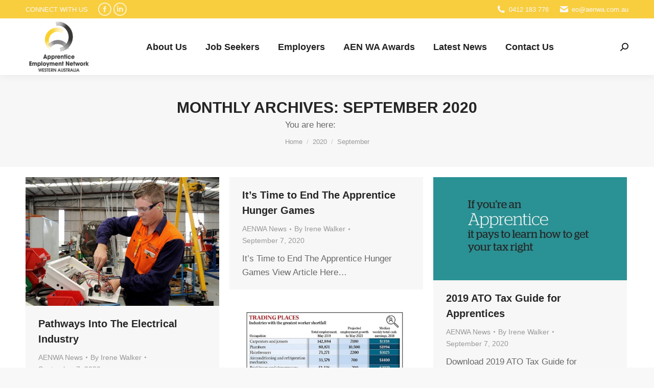

--- FILE ---
content_type: text/html; charset=UTF-8
request_url: https://aenwa.com.au/2020/09/
body_size: 18714
content:
<!DOCTYPE html>
<!--[if !(IE 6) | !(IE 7) | !(IE 8)  ]><!-->
<html dir="ltr" lang="en-AU" prefix="og: https://ogp.me/ns#" class="no-js">
<!--<![endif]-->
<head>
	<meta charset="UTF-8" />
		<meta name="viewport" content="width=device-width, initial-scale=1, maximum-scale=1, user-scalable=0">
		<meta name="theme-color" content="#f8ce3f"/>	<link rel="profile" href="https://gmpg.org/xfn/11" />
	<title>September, 2020 - Apprentice Employment Network WA</title>

		<!-- All in One SEO Pro 4.9.3 - aioseo.com -->
	<meta name="robots" content="max-image-preview:large" />
	<meta name="google-site-verification" content="aDZs5Mg1QcAgGxbHfBK4n31UcksckyRslBRotVFiZwI" />
	<link rel="canonical" href="https://aenwa.com.au/2020/09/" />
	<meta name="generator" content="All in One SEO Pro (AIOSEO) 4.9.3" />
		<script type="application/ld+json" class="aioseo-schema">
			{"@context":"https:\/\/schema.org","@graph":[{"@type":"BreadcrumbList","@id":"https:\/\/aenwa.com.au\/2020\/09\/#breadcrumblist","itemListElement":[{"@type":"ListItem","@id":"https:\/\/aenwa.com.au#listItem","position":1,"name":"Home","item":"https:\/\/aenwa.com.au","nextItem":{"@type":"ListItem","@id":"https:\/\/aenwa.com.au\/2020\/#listItem","name":2020}},{"@type":"ListItem","@id":"https:\/\/aenwa.com.au\/2020\/#listItem","position":2,"name":2020,"item":"https:\/\/aenwa.com.au\/2020\/","nextItem":{"@type":"ListItem","@id":"https:\/\/aenwa.com.au\/2020\/09\/#listItem","name":"09"},"previousItem":{"@type":"ListItem","@id":"https:\/\/aenwa.com.au#listItem","name":"Home"}},{"@type":"ListItem","@id":"https:\/\/aenwa.com.au\/2020\/09\/#listItem","position":3,"name":"09","previousItem":{"@type":"ListItem","@id":"https:\/\/aenwa.com.au\/2020\/#listItem","name":2020}}]},{"@type":"CollectionPage","@id":"https:\/\/aenwa.com.au\/2020\/09\/#collectionpage","url":"https:\/\/aenwa.com.au\/2020\/09\/","name":"September, 2020 - Apprentice Employment Network WA","inLanguage":"en-AU","isPartOf":{"@id":"https:\/\/aenwa.com.au\/#website"},"breadcrumb":{"@id":"https:\/\/aenwa.com.au\/2020\/09\/#breadcrumblist"}},{"@type":"Organization","@id":"https:\/\/aenwa.com.au\/#organization","name":"Apprentice Employment Network WA","description":"#taglinePeak Employer Association that advocates for GTO members, connecting apprentices and trainees with them to build strong careers. Join AEN WA to stay informed about our members' services that support WA workforces.","url":"https:\/\/aenwa.com.au\/","email":"eo@aenwa.com.au","telephone":"+61412183776","foundingDate":"1993-01-01","numberOfEmployees":{"@type":"QuantitativeValue","value":1},"logo":{"@type":"ImageObject","url":"https:\/\/aenwa.com.au\/wp-content\/uploads\/2025\/02\/AENWA-jpg.jpg","@id":"https:\/\/aenwa.com.au\/2020\/09\/#organizationLogo","width":2125,"height":1807,"caption":"Apprentice Employment Network WA logo"},"image":{"@id":"https:\/\/aenwa.com.au\/2020\/09\/#organizationLogo"},"sameAs":["https:\/\/www.facebook.com\/ApprenticeEmploymentNetworkWA","https:\/\/www.linkedin.com\/company\/apprenticeship-employment-network-wa\/"]},{"@type":"WebSite","@id":"https:\/\/aenwa.com.au\/#website","url":"https:\/\/aenwa.com.au\/","name":"Apprentice Employment Network WA","alternateName":"AEN WA","description":"Apprentices, Trainees, Employers, Careers","inLanguage":"en-AU","publisher":{"@id":"https:\/\/aenwa.com.au\/#organization"}}]}
		</script>
		<!-- All in One SEO Pro -->

<link rel='dns-prefetch' href='//gdc.indeed.com' />
<link rel='dns-prefetch' href='//maps.googleapis.com' />
<link rel='dns-prefetch' href='//fonts.googleapis.com' />
<link rel="alternate" type="application/rss+xml" title="Apprentice Employment Network WA &raquo; Feed" href="https://aenwa.com.au/feed/" />
<link rel="alternate" type="application/rss+xml" title="Apprentice Employment Network WA &raquo; Comments Feed" href="https://aenwa.com.au/comments/feed/" />
		<!-- This site uses the Google Analytics by MonsterInsights plugin v9.11.1 - Using Analytics tracking - https://www.monsterinsights.com/ -->
							<script src="//www.googletagmanager.com/gtag/js?id=G-G05Y27GDBE"  data-cfasync="false" data-wpfc-render="false" async></script>
			<script data-cfasync="false" data-wpfc-render="false">
				var mi_version = '9.11.1';
				var mi_track_user = true;
				var mi_no_track_reason = '';
								var MonsterInsightsDefaultLocations = {"page_location":"https:\/\/aenwa.com.au\/2020\/09\/"};
								if ( typeof MonsterInsightsPrivacyGuardFilter === 'function' ) {
					var MonsterInsightsLocations = (typeof MonsterInsightsExcludeQuery === 'object') ? MonsterInsightsPrivacyGuardFilter( MonsterInsightsExcludeQuery ) : MonsterInsightsPrivacyGuardFilter( MonsterInsightsDefaultLocations );
				} else {
					var MonsterInsightsLocations = (typeof MonsterInsightsExcludeQuery === 'object') ? MonsterInsightsExcludeQuery : MonsterInsightsDefaultLocations;
				}

								var disableStrs = [
										'ga-disable-G-G05Y27GDBE',
									];

				/* Function to detect opted out users */
				function __gtagTrackerIsOptedOut() {
					for (var index = 0; index < disableStrs.length; index++) {
						if (document.cookie.indexOf(disableStrs[index] + '=true') > -1) {
							return true;
						}
					}

					return false;
				}

				/* Disable tracking if the opt-out cookie exists. */
				if (__gtagTrackerIsOptedOut()) {
					for (var index = 0; index < disableStrs.length; index++) {
						window[disableStrs[index]] = true;
					}
				}

				/* Opt-out function */
				function __gtagTrackerOptout() {
					for (var index = 0; index < disableStrs.length; index++) {
						document.cookie = disableStrs[index] + '=true; expires=Thu, 31 Dec 2099 23:59:59 UTC; path=/';
						window[disableStrs[index]] = true;
					}
				}

				if ('undefined' === typeof gaOptout) {
					function gaOptout() {
						__gtagTrackerOptout();
					}
				}
								window.dataLayer = window.dataLayer || [];

				window.MonsterInsightsDualTracker = {
					helpers: {},
					trackers: {},
				};
				if (mi_track_user) {
					function __gtagDataLayer() {
						dataLayer.push(arguments);
					}

					function __gtagTracker(type, name, parameters) {
						if (!parameters) {
							parameters = {};
						}

						if (parameters.send_to) {
							__gtagDataLayer.apply(null, arguments);
							return;
						}

						if (type === 'event') {
														parameters.send_to = monsterinsights_frontend.v4_id;
							var hookName = name;
							if (typeof parameters['event_category'] !== 'undefined') {
								hookName = parameters['event_category'] + ':' + name;
							}

							if (typeof MonsterInsightsDualTracker.trackers[hookName] !== 'undefined') {
								MonsterInsightsDualTracker.trackers[hookName](parameters);
							} else {
								__gtagDataLayer('event', name, parameters);
							}
							
						} else {
							__gtagDataLayer.apply(null, arguments);
						}
					}

					__gtagTracker('js', new Date());
					__gtagTracker('set', {
						'developer_id.dZGIzZG': true,
											});
					if ( MonsterInsightsLocations.page_location ) {
						__gtagTracker('set', MonsterInsightsLocations);
					}
										__gtagTracker('config', 'G-G05Y27GDBE', {"forceSSL":"true","link_attribution":"true"} );
										window.gtag = __gtagTracker;										(function () {
						/* https://developers.google.com/analytics/devguides/collection/analyticsjs/ */
						/* ga and __gaTracker compatibility shim. */
						var noopfn = function () {
							return null;
						};
						var newtracker = function () {
							return new Tracker();
						};
						var Tracker = function () {
							return null;
						};
						var p = Tracker.prototype;
						p.get = noopfn;
						p.set = noopfn;
						p.send = function () {
							var args = Array.prototype.slice.call(arguments);
							args.unshift('send');
							__gaTracker.apply(null, args);
						};
						var __gaTracker = function () {
							var len = arguments.length;
							if (len === 0) {
								return;
							}
							var f = arguments[len - 1];
							if (typeof f !== 'object' || f === null || typeof f.hitCallback !== 'function') {
								if ('send' === arguments[0]) {
									var hitConverted, hitObject = false, action;
									if ('event' === arguments[1]) {
										if ('undefined' !== typeof arguments[3]) {
											hitObject = {
												'eventAction': arguments[3],
												'eventCategory': arguments[2],
												'eventLabel': arguments[4],
												'value': arguments[5] ? arguments[5] : 1,
											}
										}
									}
									if ('pageview' === arguments[1]) {
										if ('undefined' !== typeof arguments[2]) {
											hitObject = {
												'eventAction': 'page_view',
												'page_path': arguments[2],
											}
										}
									}
									if (typeof arguments[2] === 'object') {
										hitObject = arguments[2];
									}
									if (typeof arguments[5] === 'object') {
										Object.assign(hitObject, arguments[5]);
									}
									if ('undefined' !== typeof arguments[1].hitType) {
										hitObject = arguments[1];
										if ('pageview' === hitObject.hitType) {
											hitObject.eventAction = 'page_view';
										}
									}
									if (hitObject) {
										action = 'timing' === arguments[1].hitType ? 'timing_complete' : hitObject.eventAction;
										hitConverted = mapArgs(hitObject);
										__gtagTracker('event', action, hitConverted);
									}
								}
								return;
							}

							function mapArgs(args) {
								var arg, hit = {};
								var gaMap = {
									'eventCategory': 'event_category',
									'eventAction': 'event_action',
									'eventLabel': 'event_label',
									'eventValue': 'event_value',
									'nonInteraction': 'non_interaction',
									'timingCategory': 'event_category',
									'timingVar': 'name',
									'timingValue': 'value',
									'timingLabel': 'event_label',
									'page': 'page_path',
									'location': 'page_location',
									'title': 'page_title',
									'referrer' : 'page_referrer',
								};
								for (arg in args) {
																		if (!(!args.hasOwnProperty(arg) || !gaMap.hasOwnProperty(arg))) {
										hit[gaMap[arg]] = args[arg];
									} else {
										hit[arg] = args[arg];
									}
								}
								return hit;
							}

							try {
								f.hitCallback();
							} catch (ex) {
							}
						};
						__gaTracker.create = newtracker;
						__gaTracker.getByName = newtracker;
						__gaTracker.getAll = function () {
							return [];
						};
						__gaTracker.remove = noopfn;
						__gaTracker.loaded = true;
						window['__gaTracker'] = __gaTracker;
					})();
									} else {
										console.log("");
					(function () {
						function __gtagTracker() {
							return null;
						}

						window['__gtagTracker'] = __gtagTracker;
						window['gtag'] = __gtagTracker;
					})();
									}
			</script>
							<!-- / Google Analytics by MonsterInsights -->
		<style id='wp-img-auto-sizes-contain-inline-css'>
img:is([sizes=auto i],[sizes^="auto," i]){contain-intrinsic-size:3000px 1500px}
/*# sourceURL=wp-img-auto-sizes-contain-inline-css */
</style>

<style id='wp-emoji-styles-inline-css'>

	img.wp-smiley, img.emoji {
		display: inline !important;
		border: none !important;
		box-shadow: none !important;
		height: 1em !important;
		width: 1em !important;
		margin: 0 0.07em !important;
		vertical-align: -0.1em !important;
		background: none !important;
		padding: 0 !important;
	}
/*# sourceURL=wp-emoji-styles-inline-css */
</style>
<link rel='stylesheet' id='wp-block-library-css' href='https://aenwa.com.au/wp-content/plugins/gutenberg/build/styles/block-library/style.min.css?ver=22.4.2' media='all' />
<style id='global-styles-inline-css'>
:root{--wp--preset--aspect-ratio--square: 1;--wp--preset--aspect-ratio--4-3: 4/3;--wp--preset--aspect-ratio--3-4: 3/4;--wp--preset--aspect-ratio--3-2: 3/2;--wp--preset--aspect-ratio--2-3: 2/3;--wp--preset--aspect-ratio--16-9: 16/9;--wp--preset--aspect-ratio--9-16: 9/16;--wp--preset--color--black: #000000;--wp--preset--color--cyan-bluish-gray: #abb8c3;--wp--preset--color--white: #FFF;--wp--preset--color--pale-pink: #f78da7;--wp--preset--color--vivid-red: #cf2e2e;--wp--preset--color--luminous-vivid-orange: #ff6900;--wp--preset--color--luminous-vivid-amber: #fcb900;--wp--preset--color--light-green-cyan: #7bdcb5;--wp--preset--color--vivid-green-cyan: #00d084;--wp--preset--color--pale-cyan-blue: #8ed1fc;--wp--preset--color--vivid-cyan-blue: #0693e3;--wp--preset--color--vivid-purple: #9b51e0;--wp--preset--color--accent: #f8ce3f;--wp--preset--color--dark-gray: #111;--wp--preset--color--light-gray: #767676;--wp--preset--gradient--vivid-cyan-blue-to-vivid-purple: linear-gradient(135deg,rgb(6,147,227) 0%,rgb(155,81,224) 100%);--wp--preset--gradient--light-green-cyan-to-vivid-green-cyan: linear-gradient(135deg,rgb(122,220,180) 0%,rgb(0,208,130) 100%);--wp--preset--gradient--luminous-vivid-amber-to-luminous-vivid-orange: linear-gradient(135deg,rgb(252,185,0) 0%,rgb(255,105,0) 100%);--wp--preset--gradient--luminous-vivid-orange-to-vivid-red: linear-gradient(135deg,rgb(255,105,0) 0%,rgb(207,46,46) 100%);--wp--preset--gradient--very-light-gray-to-cyan-bluish-gray: linear-gradient(135deg,rgb(238,238,238) 0%,rgb(169,184,195) 100%);--wp--preset--gradient--cool-to-warm-spectrum: linear-gradient(135deg,rgb(74,234,220) 0%,rgb(151,120,209) 20%,rgb(207,42,186) 40%,rgb(238,44,130) 60%,rgb(251,105,98) 80%,rgb(254,248,76) 100%);--wp--preset--gradient--blush-light-purple: linear-gradient(135deg,rgb(255,206,236) 0%,rgb(152,150,240) 100%);--wp--preset--gradient--blush-bordeaux: linear-gradient(135deg,rgb(254,205,165) 0%,rgb(254,45,45) 50%,rgb(107,0,62) 100%);--wp--preset--gradient--luminous-dusk: linear-gradient(135deg,rgb(255,203,112) 0%,rgb(199,81,192) 50%,rgb(65,88,208) 100%);--wp--preset--gradient--pale-ocean: linear-gradient(135deg,rgb(255,245,203) 0%,rgb(182,227,212) 50%,rgb(51,167,181) 100%);--wp--preset--gradient--electric-grass: linear-gradient(135deg,rgb(202,248,128) 0%,rgb(113,206,126) 100%);--wp--preset--gradient--midnight: linear-gradient(135deg,rgb(2,3,129) 0%,rgb(40,116,252) 100%);--wp--preset--font-size--small: 13px;--wp--preset--font-size--medium: 20px;--wp--preset--font-size--large: 36px;--wp--preset--font-size--x-large: 42px;--wp--preset--spacing--20: 0.44rem;--wp--preset--spacing--30: 0.67rem;--wp--preset--spacing--40: 1rem;--wp--preset--spacing--50: 1.5rem;--wp--preset--spacing--60: 2.25rem;--wp--preset--spacing--70: 3.38rem;--wp--preset--spacing--80: 5.06rem;--wp--preset--shadow--natural: 6px 6px 9px rgba(0, 0, 0, 0.2);--wp--preset--shadow--deep: 12px 12px 50px rgba(0, 0, 0, 0.4);--wp--preset--shadow--sharp: 6px 6px 0px rgba(0, 0, 0, 0.2);--wp--preset--shadow--outlined: 6px 6px 0px -3px rgb(255, 255, 255), 6px 6px rgb(0, 0, 0);--wp--preset--shadow--crisp: 6px 6px 0px rgb(0, 0, 0);}:where(body) { margin: 0; }:where(.is-layout-flex){gap: 0.5em;}:where(.is-layout-grid){gap: 0.5em;}body .is-layout-flex{display: flex;}.is-layout-flex{flex-wrap: wrap;align-items: center;}.is-layout-flex > :is(*, div){margin: 0;}body .is-layout-grid{display: grid;}.is-layout-grid > :is(*, div){margin: 0;}body{padding-top: 0px;padding-right: 0px;padding-bottom: 0px;padding-left: 0px;}:root :where(.wp-element-button, .wp-block-button__link){background-color: #32373c;border-width: 0;color: #fff;font-family: inherit;font-size: inherit;font-style: inherit;font-weight: inherit;letter-spacing: inherit;line-height: inherit;padding-top: calc(0.667em + 2px);padding-right: calc(1.333em + 2px);padding-bottom: calc(0.667em + 2px);padding-left: calc(1.333em + 2px);text-decoration: none;text-transform: inherit;}.has-black-color{color: var(--wp--preset--color--black) !important;}.has-cyan-bluish-gray-color{color: var(--wp--preset--color--cyan-bluish-gray) !important;}.has-white-color{color: var(--wp--preset--color--white) !important;}.has-pale-pink-color{color: var(--wp--preset--color--pale-pink) !important;}.has-vivid-red-color{color: var(--wp--preset--color--vivid-red) !important;}.has-luminous-vivid-orange-color{color: var(--wp--preset--color--luminous-vivid-orange) !important;}.has-luminous-vivid-amber-color{color: var(--wp--preset--color--luminous-vivid-amber) !important;}.has-light-green-cyan-color{color: var(--wp--preset--color--light-green-cyan) !important;}.has-vivid-green-cyan-color{color: var(--wp--preset--color--vivid-green-cyan) !important;}.has-pale-cyan-blue-color{color: var(--wp--preset--color--pale-cyan-blue) !important;}.has-vivid-cyan-blue-color{color: var(--wp--preset--color--vivid-cyan-blue) !important;}.has-vivid-purple-color{color: var(--wp--preset--color--vivid-purple) !important;}.has-accent-color{color: var(--wp--preset--color--accent) !important;}.has-dark-gray-color{color: var(--wp--preset--color--dark-gray) !important;}.has-light-gray-color{color: var(--wp--preset--color--light-gray) !important;}.has-black-background-color{background-color: var(--wp--preset--color--black) !important;}.has-cyan-bluish-gray-background-color{background-color: var(--wp--preset--color--cyan-bluish-gray) !important;}.has-white-background-color{background-color: var(--wp--preset--color--white) !important;}.has-pale-pink-background-color{background-color: var(--wp--preset--color--pale-pink) !important;}.has-vivid-red-background-color{background-color: var(--wp--preset--color--vivid-red) !important;}.has-luminous-vivid-orange-background-color{background-color: var(--wp--preset--color--luminous-vivid-orange) !important;}.has-luminous-vivid-amber-background-color{background-color: var(--wp--preset--color--luminous-vivid-amber) !important;}.has-light-green-cyan-background-color{background-color: var(--wp--preset--color--light-green-cyan) !important;}.has-vivid-green-cyan-background-color{background-color: var(--wp--preset--color--vivid-green-cyan) !important;}.has-pale-cyan-blue-background-color{background-color: var(--wp--preset--color--pale-cyan-blue) !important;}.has-vivid-cyan-blue-background-color{background-color: var(--wp--preset--color--vivid-cyan-blue) !important;}.has-vivid-purple-background-color{background-color: var(--wp--preset--color--vivid-purple) !important;}.has-accent-background-color{background-color: var(--wp--preset--color--accent) !important;}.has-dark-gray-background-color{background-color: var(--wp--preset--color--dark-gray) !important;}.has-light-gray-background-color{background-color: var(--wp--preset--color--light-gray) !important;}.has-black-border-color{border-color: var(--wp--preset--color--black) !important;}.has-cyan-bluish-gray-border-color{border-color: var(--wp--preset--color--cyan-bluish-gray) !important;}.has-white-border-color{border-color: var(--wp--preset--color--white) !important;}.has-pale-pink-border-color{border-color: var(--wp--preset--color--pale-pink) !important;}.has-vivid-red-border-color{border-color: var(--wp--preset--color--vivid-red) !important;}.has-luminous-vivid-orange-border-color{border-color: var(--wp--preset--color--luminous-vivid-orange) !important;}.has-luminous-vivid-amber-border-color{border-color: var(--wp--preset--color--luminous-vivid-amber) !important;}.has-light-green-cyan-border-color{border-color: var(--wp--preset--color--light-green-cyan) !important;}.has-vivid-green-cyan-border-color{border-color: var(--wp--preset--color--vivid-green-cyan) !important;}.has-pale-cyan-blue-border-color{border-color: var(--wp--preset--color--pale-cyan-blue) !important;}.has-vivid-cyan-blue-border-color{border-color: var(--wp--preset--color--vivid-cyan-blue) !important;}.has-vivid-purple-border-color{border-color: var(--wp--preset--color--vivid-purple) !important;}.has-accent-border-color{border-color: var(--wp--preset--color--accent) !important;}.has-dark-gray-border-color{border-color: var(--wp--preset--color--dark-gray) !important;}.has-light-gray-border-color{border-color: var(--wp--preset--color--light-gray) !important;}.has-vivid-cyan-blue-to-vivid-purple-gradient-background{background: var(--wp--preset--gradient--vivid-cyan-blue-to-vivid-purple) !important;}.has-light-green-cyan-to-vivid-green-cyan-gradient-background{background: var(--wp--preset--gradient--light-green-cyan-to-vivid-green-cyan) !important;}.has-luminous-vivid-amber-to-luminous-vivid-orange-gradient-background{background: var(--wp--preset--gradient--luminous-vivid-amber-to-luminous-vivid-orange) !important;}.has-luminous-vivid-orange-to-vivid-red-gradient-background{background: var(--wp--preset--gradient--luminous-vivid-orange-to-vivid-red) !important;}.has-very-light-gray-to-cyan-bluish-gray-gradient-background{background: var(--wp--preset--gradient--very-light-gray-to-cyan-bluish-gray) !important;}.has-cool-to-warm-spectrum-gradient-background{background: var(--wp--preset--gradient--cool-to-warm-spectrum) !important;}.has-blush-light-purple-gradient-background{background: var(--wp--preset--gradient--blush-light-purple) !important;}.has-blush-bordeaux-gradient-background{background: var(--wp--preset--gradient--blush-bordeaux) !important;}.has-luminous-dusk-gradient-background{background: var(--wp--preset--gradient--luminous-dusk) !important;}.has-pale-ocean-gradient-background{background: var(--wp--preset--gradient--pale-ocean) !important;}.has-electric-grass-gradient-background{background: var(--wp--preset--gradient--electric-grass) !important;}.has-midnight-gradient-background{background: var(--wp--preset--gradient--midnight) !important;}.has-small-font-size{font-size: var(--wp--preset--font-size--small) !important;}.has-medium-font-size{font-size: var(--wp--preset--font-size--medium) !important;}.has-large-font-size{font-size: var(--wp--preset--font-size--large) !important;}.has-x-large-font-size{font-size: var(--wp--preset--font-size--x-large) !important;}
/*# sourceURL=global-styles-inline-css */
</style>

<style id='classic-theme-styles-inline-css'>
.wp-block-button__link{background-color:#32373c;border-radius:9999px;box-shadow:none;color:#fff;font-size:1.125em;padding:calc(.667em + 2px) calc(1.333em + 2px);text-decoration:none}.wp-block-file__button{background:#32373c;color:#fff}.wp-block-accordion-heading{margin:0}.wp-block-accordion-heading__toggle{background-color:inherit!important;color:inherit!important}.wp-block-accordion-heading__toggle:not(:focus-visible){outline:none}.wp-block-accordion-heading__toggle:focus,.wp-block-accordion-heading__toggle:hover{background-color:inherit!important;border:none;box-shadow:none;color:inherit;padding:var(--wp--preset--spacing--20,1em) 0;text-decoration:none}.wp-block-accordion-heading__toggle:focus-visible{outline:auto;outline-offset:0}
/*# sourceURL=https://aenwa.com.au/wp-content/plugins/gutenberg/build/styles/block-library/classic.min.css */
</style>
<link rel='stylesheet' id='beardbot-gto-styles-css' href='https://aenwa.com.au/wp-content/plugins/beardbot-gtos/assets/css/style.css?ver=1497464948' media='all' />
<link rel='stylesheet' id='contact-form-7-css' href='https://aenwa.com.au/wp-content/plugins/contact-form-7/includes/css/styles.css?ver=6.1.4' media='all' />
<link rel='stylesheet' id='udefault-css' href='https://aenwa.com.au/wp-content/plugins/ultimate-wp-query-search-filter/themes/default.css?ver=all' media='all' />
<link rel='stylesheet' id='wp-job-manager-job-listings-css' href='https://aenwa.com.au/wp-content/plugins/wp-job-manager/assets/dist/css/job-listings.css?ver=598383a28ac5f9f156e4' media='all' />
<link rel='stylesheet' id='if-menu-site-css-css' href='https://aenwa.com.au/wp-content/plugins/if-menu/assets/if-menu-site.css?ver=6.9' media='all' />
<link rel='stylesheet' id='job-manager-indeed-css' href='https://aenwa.com.au/wp-content/plugins/wp-job-manager-indeed-integration/assets/css/frontend.css?ver=6.9' media='all' />
<link rel='stylesheet' id='the7-font-css' href='https://aenwa.com.au/wp-content/themes/dt-the7/fonts/icomoon-the7-font/icomoon-the7-font.min.css?ver=12.5.2' media='all' />
<link rel='stylesheet' id='the7-awesome-fonts-css' href='https://aenwa.com.au/wp-content/themes/dt-the7/fonts/FontAwesome/css/all.min.css?ver=12.5.2' media='all' />
<link rel='stylesheet' id='the7-awesome-fonts-back-css' href='https://aenwa.com.au/wp-content/themes/dt-the7/fonts/FontAwesome/back-compat.min.css?ver=12.5.2' media='all' />
<link rel='stylesheet' id='the7-Defaults-css' href='https://aenwa.com.au/wp-content/uploads/smile_fonts/Defaults/Defaults.css?ver=6.9' media='all' />
<link rel='stylesheet' id='searchwp-live-search-css' href='https://aenwa.com.au/wp-content/plugins/searchwp-live-ajax-search/assets/styles/style.min.css?ver=1.8.7' media='all' />
<style id='searchwp-live-search-inline-css'>
.searchwp-live-search-result .searchwp-live-search-result--title a {
  font-size: 16px;
}
.searchwp-live-search-result .searchwp-live-search-result--price {
  font-size: 14px;
}
.searchwp-live-search-result .searchwp-live-search-result--add-to-cart .button {
  font-size: 14px;
}

/*# sourceURL=searchwp-live-search-inline-css */
</style>
<link rel='stylesheet' id='js_composer_custom_css-css' href='//aenwa.com.au/wp-content/uploads/js_composer/custom.css?ver=8.7.2' media='all' />
<link rel='stylesheet' id='dt-web-fonts-css' href='https://fonts.googleapis.com/css?family=Roboto:400,600,700%7CRoboto+Condensed:400,600,700' media='all' />
<link rel='stylesheet' id='dt-main-css' href='https://aenwa.com.au/wp-content/themes/dt-the7/css/main.min.css?ver=12.5.2' media='all' />
<style id='dt-main-inline-css'>
body #load {
  display: block;
  height: 100%;
  overflow: hidden;
  position: fixed;
  width: 100%;
  z-index: 9901;
  opacity: 1;
  visibility: visible;
  transition: all .35s ease-out;
}
.load-wrap {
  width: 100%;
  height: 100%;
  background-position: center center;
  background-repeat: no-repeat;
  text-align: center;
  display: -ms-flexbox;
  display: -ms-flex;
  display: flex;
  -ms-align-items: center;
  -ms-flex-align: center;
  align-items: center;
  -ms-flex-flow: column wrap;
  flex-flow: column wrap;
  -ms-flex-pack: center;
  -ms-justify-content: center;
  justify-content: center;
}
.load-wrap > svg {
  position: absolute;
  top: 50%;
  left: 50%;
  transform: translate(-50%,-50%);
}
#load {
  background: var(--the7-elementor-beautiful-loading-bg,#ffffff);
  --the7-beautiful-spinner-color2: var(--the7-beautiful-spinner-color,rgba(51,51,51,0.3));
}

/*# sourceURL=dt-main-inline-css */
</style>
<link rel='stylesheet' id='the7-custom-scrollbar-css' href='https://aenwa.com.au/wp-content/themes/dt-the7/lib/custom-scrollbar/custom-scrollbar.min.css?ver=12.5.2' media='all' />
<link rel='stylesheet' id='the7-wpbakery-css' href='https://aenwa.com.au/wp-content/themes/dt-the7/css/wpbakery.min.css?ver=12.5.2' media='all' />
<link rel='stylesheet' id='the7-core-css' href='https://aenwa.com.au/wp-content/plugins/dt-the7-core/assets/css/post-type.min.css?ver=2.7.12' media='all' />
<link rel='stylesheet' id='the7-css-vars-css' href='https://aenwa.com.au/wp-content/uploads/the7-css/css-vars.css?ver=22f71db19c65' media='all' />
<link rel='stylesheet' id='dt-custom-css' href='https://aenwa.com.au/wp-content/uploads/the7-css/custom.css?ver=22f71db19c65' media='all' />
<link rel='stylesheet' id='dt-media-css' href='https://aenwa.com.au/wp-content/uploads/the7-css/media.css?ver=22f71db19c65' media='all' />
<link rel='stylesheet' id='the7-mega-menu-css' href='https://aenwa.com.au/wp-content/uploads/the7-css/mega-menu.css?ver=22f71db19c65' media='all' />
<link rel='stylesheet' id='the7-elements-albums-portfolio-css' href='https://aenwa.com.au/wp-content/uploads/the7-css/the7-elements-albums-portfolio.css?ver=22f71db19c65' media='all' />
<link rel='stylesheet' id='the7-elements-css' href='https://aenwa.com.au/wp-content/uploads/the7-css/post-type-dynamic.css?ver=22f71db19c65' media='all' />
<link rel='stylesheet' id='style-css' href='https://aenwa.com.au/wp-content/themes/dt-the7/style.css?ver=12.5.2' media='all' />
<link rel='stylesheet' id='ultimate-vc-addons-style-min-css' href='https://aenwa.com.au/wp-content/plugins/Ultimate_VC_Addons/assets/min-css/ultimate.min.css?ver=3.21.2' media='all' />
<link rel='stylesheet' id='ultimate-vc-addons-icons-css' href='https://aenwa.com.au/wp-content/plugins/Ultimate_VC_Addons/assets/css/icons.css?ver=3.21.2' media='all' />
<link rel='stylesheet' id='ultimate-vc-addons-vidcons-css' href='https://aenwa.com.au/wp-content/plugins/Ultimate_VC_Addons/assets/fonts/vidcons.css?ver=3.21.2' media='all' />
<link rel='stylesheet' id='ultimate-vc-addons-selected-google-fonts-style-css' href='https://fonts.googleapis.com/css?family=Questrial' media='all' />
<script src="https://aenwa.com.au/wp-includes/js/jquery/jquery.min.js?ver=3.7.1" id="jquery-core-js"></script>
<script src="https://aenwa.com.au/wp-includes/js/jquery/jquery-migrate.min.js?ver=3.4.1" id="jquery-migrate-js"></script>
<script src="https://aenwa.com.au/wp-content/plugins/google-analytics-for-wordpress/assets/js/frontend-gtag.min.js?ver=9.11.1" id="monsterinsights-frontend-script-js" async data-wp-strategy="async"></script>
<script data-cfasync="false" data-wpfc-render="false" id='monsterinsights-frontend-script-js-extra'>var monsterinsights_frontend = {"js_events_tracking":"true","download_extensions":"doc,pdf,ppt,zip,xls,docx,pptx,xlsx","inbound_paths":"[{\"path\":\"\\\/go\\\/\",\"label\":\"affiliate\"},{\"path\":\"\\\/recommend\\\/\",\"label\":\"affiliate\"}]","home_url":"https:\/\/aenwa.com.au","hash_tracking":"false","v4_id":"G-G05Y27GDBE"};</script>
<script id="dt-above-fold-js-extra">
var dtLocal = {"themeUrl":"https://aenwa.com.au/wp-content/themes/dt-the7","passText":"To view this protected post, enter the password below:","moreButtonText":{"loading":"Loading...","loadMore":"Load more"},"postID":"1886","ajaxurl":"https://aenwa.com.au/wp-admin/admin-ajax.php","REST":{"baseUrl":"https://aenwa.com.au/wp-json/the7/v1","endpoints":{"sendMail":"/send-mail"}},"contactMessages":{"required":"One or more fields have an error. Please check and try again.","terms":"Please accept the privacy policy.","fillTheCaptchaError":"Please, fill the captcha."},"captchaSiteKey":"","ajaxNonce":"5433e96259","pageData":{"type":"archive","template":"archive","layout":"masonry"},"themeSettings":{"smoothScroll":"off","lazyLoading":false,"desktopHeader":{"height":100},"ToggleCaptionEnabled":"disabled","ToggleCaption":"Navigation","floatingHeader":{"showAfter":150,"showMenu":true,"height":60,"logo":{"showLogo":true,"html":"\u003Cimg class=\" preload-me\" src=\"https://aenwa.com.au/wp-content/uploads/2020/09/AEN_WA_web-e1599096702240.png\" srcset=\"https://aenwa.com.au/wp-content/uploads/2020/09/AEN_WA_web-e1599096702240.png 130w\" width=\"130\" height=\"111\"   sizes=\"130px\" alt=\"Apprentice Employment Network WA\" /\u003E","url":"https://aenwa.com.au/"}},"topLine":{"floatingTopLine":{"logo":{"showLogo":false,"html":""}}},"mobileHeader":{"firstSwitchPoint":1070,"secondSwitchPoint":500,"firstSwitchPointHeight":60,"secondSwitchPointHeight":60,"mobileToggleCaptionEnabled":"disabled","mobileToggleCaption":"Menu"},"stickyMobileHeaderFirstSwitch":{"logo":{"html":""}},"stickyMobileHeaderSecondSwitch":{"logo":{"html":""}},"sidebar":{"switchPoint":990},"boxedWidth":"1340px"},"VCMobileScreenWidth":"768"};
var dtShare = {"shareButtonText":{"facebook":"Share on Facebook","twitter":"Share on X","pinterest":"Pin it","linkedin":"Share on Linkedin","whatsapp":"Share on Whatsapp"},"overlayOpacity":"85"};
//# sourceURL=dt-above-fold-js-extra
</script>
<script src="https://aenwa.com.au/wp-content/themes/dt-the7/js/above-the-fold.min.js?ver=12.5.2" id="dt-above-fold-js"></script>
<script src="https://aenwa.com.au/wp-content/plugins/Ultimate_VC_Addons/assets/min-js/modernizr-custom.min.js?ver=3.21.2" id="ultimate-vc-addons-modernizr-js"></script>
<script src="https://aenwa.com.au/wp-content/plugins/Ultimate_VC_Addons/assets/min-js/jquery-ui.min.js?ver=3.21.2" id="jquery_ui-js"></script>
<script src="https://maps.googleapis.com/maps/api/js" id="ultimate-vc-addons-googleapis-js"></script>
<script src="https://aenwa.com.au/wp-includes/js/jquery/ui/core.min.js?ver=1.13.3" id="jquery-ui-core-js"></script>
<script src="https://aenwa.com.au/wp-includes/js/jquery/ui/mouse.min.js?ver=1.13.3" id="jquery-ui-mouse-js"></script>
<script src="https://aenwa.com.au/wp-includes/js/jquery/ui/slider.min.js?ver=1.13.3" id="jquery-ui-slider-js"></script>
<script src="https://aenwa.com.au/wp-content/plugins/Ultimate_VC_Addons/assets/min-js/jquery-ui-labeledslider.min.js?ver=3.21.2" id="ultimate-vc-addons_range_tick-js"></script>
<script src="https://aenwa.com.au/wp-content/plugins/Ultimate_VC_Addons/assets/min-js/ultimate.min.js?ver=3.21.2" id="ultimate-vc-addons-script-js"></script>
<script src="https://aenwa.com.au/wp-content/plugins/Ultimate_VC_Addons/assets/min-js/modal-all.min.js?ver=3.21.2" id="ultimate-vc-addons-modal-all-js"></script>
<script src="https://aenwa.com.au/wp-content/plugins/Ultimate_VC_Addons/assets/min-js/jparallax.min.js?ver=3.21.2" id="ultimate-vc-addons-jquery.shake-js"></script>
<script src="https://aenwa.com.au/wp-content/plugins/Ultimate_VC_Addons/assets/min-js/vhparallax.min.js?ver=3.21.2" id="ultimate-vc-addons-jquery.vhparallax-js"></script>
<script src="https://aenwa.com.au/wp-content/plugins/Ultimate_VC_Addons/assets/min-js/ultimate_bg.min.js?ver=3.21.2" id="ultimate-vc-addons-row-bg-js"></script>
<script src="https://aenwa.com.au/wp-content/plugins/Ultimate_VC_Addons/assets/min-js/mb-YTPlayer.min.js?ver=3.21.2" id="ultimate-vc-addons-jquery.ytplayer-js"></script>
<script></script><link rel="https://api.w.org/" href="https://aenwa.com.au/wp-json/" /><link rel="EditURI" type="application/rsd+xml" title="RSD" href="https://aenwa.com.au/xmlrpc.php?rsd" />
<meta name="generator" content="WordPress 6.9" />
<meta name="generator" content="Powered by WPBakery Page Builder - drag and drop page builder for WordPress."/>
<meta name="generator" content="Powered by Slider Revolution 6.7.38 - responsive, Mobile-Friendly Slider Plugin for WordPress with comfortable drag and drop interface." />
<!-- Global site tag (gtag.js) - Google Analytics -->
<script async src="https://www.googletagmanager.com/gtag/js?id=UA-103588495-1"></script>
<script>
  window.dataLayer = window.dataLayer || [];
  function gtag(){dataLayer.push(arguments);}
  gtag('js', new Date());

  gtag('config', 'UA-103588495-1');
</script>
<script type="text/javascript" id="the7-loader-script">
document.addEventListener("DOMContentLoaded", function(event) {
	var load = document.getElementById("load");
	if(!load.classList.contains('loader-removed')){
		var removeLoading = setTimeout(function() {
			load.className += " loader-removed";
		}, 300);
	}
});
</script>
		<link rel="icon" href="https://aenwa.com.au/wp-content/uploads/2020/09/cropped-AEN_WA_web-1-e1599099267598-32x32.png" sizes="32x32" />
<link rel="icon" href="https://aenwa.com.au/wp-content/uploads/2020/09/cropped-AEN_WA_web-1-e1599099267598-192x192.png" sizes="192x192" />
<link rel="apple-touch-icon" href="https://aenwa.com.au/wp-content/uploads/2020/09/cropped-AEN_WA_web-1-e1599099267598-180x180.png" />
<meta name="msapplication-TileImage" content="https://aenwa.com.au/wp-content/uploads/2020/09/cropped-AEN_WA_web-1-e1599099267598-270x270.png" />
<script>function setREVStartSize(e){
			//window.requestAnimationFrame(function() {
				window.RSIW = window.RSIW===undefined ? window.innerWidth : window.RSIW;
				window.RSIH = window.RSIH===undefined ? window.innerHeight : window.RSIH;
				try {
					var pw = document.getElementById(e.c).parentNode.offsetWidth,
						newh;
					pw = pw===0 || isNaN(pw) || (e.l=="fullwidth" || e.layout=="fullwidth") ? window.RSIW : pw;
					e.tabw = e.tabw===undefined ? 0 : parseInt(e.tabw);
					e.thumbw = e.thumbw===undefined ? 0 : parseInt(e.thumbw);
					e.tabh = e.tabh===undefined ? 0 : parseInt(e.tabh);
					e.thumbh = e.thumbh===undefined ? 0 : parseInt(e.thumbh);
					e.tabhide = e.tabhide===undefined ? 0 : parseInt(e.tabhide);
					e.thumbhide = e.thumbhide===undefined ? 0 : parseInt(e.thumbhide);
					e.mh = e.mh===undefined || e.mh=="" || e.mh==="auto" ? 0 : parseInt(e.mh,0);
					if(e.layout==="fullscreen" || e.l==="fullscreen")
						newh = Math.max(e.mh,window.RSIH);
					else{
						e.gw = Array.isArray(e.gw) ? e.gw : [e.gw];
						for (var i in e.rl) if (e.gw[i]===undefined || e.gw[i]===0) e.gw[i] = e.gw[i-1];
						e.gh = e.el===undefined || e.el==="" || (Array.isArray(e.el) && e.el.length==0)? e.gh : e.el;
						e.gh = Array.isArray(e.gh) ? e.gh : [e.gh];
						for (var i in e.rl) if (e.gh[i]===undefined || e.gh[i]===0) e.gh[i] = e.gh[i-1];
											
						var nl = new Array(e.rl.length),
							ix = 0,
							sl;
						e.tabw = e.tabhide>=pw ? 0 : e.tabw;
						e.thumbw = e.thumbhide>=pw ? 0 : e.thumbw;
						e.tabh = e.tabhide>=pw ? 0 : e.tabh;
						e.thumbh = e.thumbhide>=pw ? 0 : e.thumbh;
						for (var i in e.rl) nl[i] = e.rl[i]<window.RSIW ? 0 : e.rl[i];
						sl = nl[0];
						for (var i in nl) if (sl>nl[i] && nl[i]>0) { sl = nl[i]; ix=i;}
						var m = pw>(e.gw[ix]+e.tabw+e.thumbw) ? 1 : (pw-(e.tabw+e.thumbw)) / (e.gw[ix]);
						newh =  (e.gh[ix] * m) + (e.tabh + e.thumbh);
					}
					var el = document.getElementById(e.c);
					if (el!==null && el) el.style.height = newh+"px";
					el = document.getElementById(e.c+"_wrapper");
					if (el!==null && el) {
						el.style.height = newh+"px";
						el.style.display = "block";
					}
				} catch(e){
					console.log("Failure at Presize of Slider:" + e)
				}
			//});
		  };</script>
		<style id="wp-custom-css">
			.hide {
	display:none;
}

/* Single Awards Form Style Fixes */
.single-awards-form .entry-content > div[style^="width:600px"] {
  max-width:100%;
}
.single-awards-form .entry-content > div[style^="width:600px"] div:last-child a {
  display: inline-block;
  margin-top: 10px;
}

.top-bar-bg {
background: rgba(0,111,186,0.96) !important;
}

.button_white:hover{
    background-color: #f6c10e !important;
    background: #f6c10e !important;
}

.accent-subtitle-color{
    color: #f6c10e !important;
}

#program {
	color:#000000 !important;
}

.vc_tta-color-white.vc_tta-style-modern .vc_tta-panel .vc_tta-panel-title>a{
	color:#000000 !important;
}

.vc_tta.vc_general .vc_tta-panel-heading {
    border-bottom: solid 1px #000000 !important;
	    border-top: solid 1px #000000 !important;
    box-sizing: border-box;
    transition: background .2s ease-in-out;
}

.dt-btn:not(.btn-light):not(.light-bg-btn):not(.outline-btn):not(.outline-bg-btn):not(.btn-custom-style), .mec-event-footer .mec-booking-button, .give-btn.give-btn-reveal, .give-submit.give-btn {
    background-color: #f6c10e !important;
    background: #f6c10e !important;
}

.dt-btn:not(.btn-light):not(.light-bg-btn):not(.outline-btn):not(.outline-bg-btn):not(.btn-custom-style):hover, .mec-event-footer .mec-booking-button:hover, .give-btn.give-btn-reveal:hover, .give-submit.give-btn:hover {
    background: #fadc78 !important;
    background: #fadc78 !important;
    background: #fadc78 !important;
    border-color: #fadc78 !important;
}

.blog-shortcode.blog-list-shortcode-id-a7ef6d03b138a872056bac47cb972b7f .entry-meta *{
    color: #f6c10e !important;
}

.accent-icon-color .aio-icon > i {
    color: #f6c10e !important;
}

.mec-event-footer .mec-booking-button, .dt-form button, #page .widget .dt-form .dt-btn, .widget .dt-form .dt-btn, input[type="button"], input[type="reset"], .wpcf7-submit, .nsu-submit, .dt-wc-btn, input#place_order, .woocommerce-Reviews .submit, input.button, input[name="save_address"], .wc-layout-list .woo-buttons a, .post-password-form input[type="submit"], .mc4wp-form input[type="submit"], div.mc4wp-form button[type="submit"], .tml-submit-wrap input[type="submit"], .wpcf7-form input[type="submit"], input[type="submit"]:not([name="update_cart"]), .woocommerce-widget-layered-nav-dropdown__submit, .give-btn.give-btn-reveal, .give-submit.give-btn {
    background-color: #f6c10e !important;
    background: #f6c10e !important;
}

#page .mec-event-footer .mec-booking-button:hover > *, .tinv-modal .mec-event-footer .mec-booking-button:hover > *, #page .mec-event-footer .mec-booking-button:hover, .tinv-modal .mec-event-footer .mec-booking-button:hover, #page .dt-form button:hover > *, .tinv-modal .dt-form button:hover > *, #page .dt-form button:hover, .tinv-modal .dt-form button:hover, #page #page .widget .dt-form .dt-btn:hover > *, .tinv-modal #page .widget .dt-form .dt-btn:hover > *, #page #page .widget .dt-form .dt-btn:hover, .tinv-modal #page .widget .dt-form .dt-btn:hover, #page .widget .dt-form .dt-btn:hover > *, .tinv-modal .widget .dt-form .dt-btn:hover > *, #page .widget .dt-form .dt-btn:hover, .tinv-modal .widget .dt-form .dt-btn:hover, #page input[type="button"]:hover > *, .tinv-modal input[type="button"]:hover > *, #page input[type="button"]:hover, .tinv-modal input[type="button"]:hover, #page input[type="reset"]:hover > *, .tinv-modal input[type="reset"]:hover > *, #page input[type="reset"]:hover, .tinv-modal input[type="reset"]:hover, #page .wpcf7-submit:hover > *, .tinv-modal .wpcf7-submit:hover > *, #page .wpcf7-submit:hover, .tinv-modal .wpcf7-submit:hover, #page .nsu-submit:hover > *, .tinv-modal .nsu-submit:hover > *, #page .nsu-submit:hover, .tinv-modal .nsu-submit:hover, #page .dt-wc-btn:hover > *, .tinv-modal .dt-wc-btn:hover > *, #page .dt-wc-btn:hover, .tinv-modal .dt-wc-btn:hover, #page input#place_order:hover > *, .tinv-modal input#place_order:hover > *, #page input#place_order:hover, .tinv-modal input#place_order:hover, #page .woocommerce-Reviews .submit:hover > *, .tinv-modal .woocommerce-Reviews .submit:hover > *, #page .woocommerce-Reviews .submit:hover, .tinv-modal .woocommerce-Reviews .submit:hover, #page input.button:hover > *, .tinv-modal input.button:hover > *, #page input.button:hover, .tinv-modal input.button:hover, #page input[name="save_address"]:hover > *, .tinv-modal input[name="save_address"]:hover > *, #page input[name="save_address"]:hover, .tinv-modal input[name="save_address"]:hover, #page .wc-layout-list .woo-buttons a:hover > *, .tinv-modal .wc-layout-list .woo-buttons a:hover > *, #page .wc-layout-list .woo-buttons a:hover, .tinv-modal .wc-layout-list .woo-buttons a:hover, #page .post-password-form input[type="submit"]:hover > *, .tinv-modal .post-password-form input[type="submit"]:hover > *, #page .post-password-form input[type="submit"]:hover, .tinv-modal .post-password-form input[type="submit"]:hover, #page .mc4wp-form input[type="submit"]:hover > *, .tinv-modal .mc4wp-form input[type="submit"]:hover > *, #page .mc4wp-form input[type="submit"]:hover, .tinv-modal .mc4wp-form input[type="submit"]:hover, #page div.mc4wp-form button[type="submit"]:hover > *, .tinv-modal div.mc4wp-form button[type="submit"]:hover > *, #page div.mc4wp-form button[type="submit"]:hover, .tinv-modal div.mc4wp-form button[type="submit"]:hover, #page .tml-submit-wrap input[type="submit"]:hover > *, .tinv-modal .tml-submit-wrap input[type="submit"]:hover > *, #page .tml-submit-wrap input[type="submit"]:hover, .tinv-modal .tml-submit-wrap input[type="submit"]:hover, #page .wpcf7-form input[type="submit"]:hover > *, .tinv-modal .wpcf7-form input[type="submit"]:hover > *, #page .wpcf7-form input[type="submit"]:hover, .tinv-modal .wpcf7-form input[type="submit"]:hover, #page input[type="submit"]:not([name="update_cart"]):hover > *, .tinv-modal input[type="submit"]:not([name="update_cart"]):hover > *, #page input[type="submit"]:not([name="update_cart"]):hover, .tinv-modal input[type="submit"]:not([name="update_cart"]):hover, #page .woocommerce-widget-layered-nav-dropdown__submit:hover > *, .tinv-modal .woocommerce-widget-layered-nav-dropdown__submit:hover > *, #page .woocommerce-widget-layered-nav-dropdown__submit:hover, .tinv-modal .woocommerce-widget-layered-nav-dropdown__submit:hover, #page .give-btn.give-btn-reveal:hover > *, .tinv-modal .give-btn.give-btn-reveal:hover > *, #page .give-btn.give-btn-reveal:hover, .tinv-modal .give-btn.give-btn-reveal:hover, #page .give-submit.give-btn:hover > *, .tinv-modal .give-submit.give-btn:hover > *, #page .give-submit.give-btn:hover, .tinv-modal .give-submit.give-btn:hover {
    background: #fadc78 !important;
    background: #fadc78 !important;
    background: #fadc78 !important;
}

.main-nav > li.act:not(.wpml-ls-item) > a .menu-text, .main-nav > li.act:not(.wpml-ls-item) > a .subtitle-text {
    color: #f6c10e !important;
}

.main-nav .sub-nav > li.act:not(.dt-mega-parent):not(.wpml-ls-item) > a .menu-text {
    color: #f6c10e !important;
}

.main-nav > li.act:not(.wpml-ls-item) > a {
  color: #f6c10e !important;
}
.sticky-on .main-nav > li.act:not(.wpml-ls-item) > a,
#phantom .main-nav > li.act:not(.wpml-ls-item) > a {
  color: #f6c10e !important;
}
.main-nav > li.act:not(.wpml-ls-item) > a .menu-text,
.main-nav > li.act:not(.wpml-ls-item) > a .subtitle-text {
  color: #f6c10e !important;
}
.sticky-on .main-nav > li.act:not(.wpml-ls-item) > a .menu-text,
#phantom .main-nav > li.act:not(.wpml-ls-item) > a .menu-text,
.sticky-on .main-nav > li.act:not(.wpml-ls-item) > a .subtitle-text,
#phantom .main-nav > li.act:not(.wpml-ls-item) > a .subtitle-text {
  color: #f6c10e !important;
}
.main-nav > li:not(.act):not(.wpml-ls-item) > a:hover .subtitle-text,
.main-nav > li:not(.act):not(.wpml-ls-item) > a:hover .menu-text,
.main-nav > li.dt-hovered:not(.act):not(.wpml-ls-item) > a .subtitle-text,
.main-nav > li.dt-hovered:not(.act):not(.wpml-ls-item) > a .menu-text {
  color: #f6c10e !important;
}
.sticky-on .main-nav > li:not(.act):not(.wpml-ls-item) > a:hover .subtitle-text,
#phantom .main-nav > li:not(.act):not(.wpml-ls-item) > a:hover .subtitle-text,
.sticky-on .main-nav > li:not(.act):not(.wpml-ls-item) > a:hover .menu-text,
#phantom .main-nav > li:not(.act):not(.wpml-ls-item) > a:hover .menu-text,
.sticky-on .main-nav > li.dt-hovered:not(.act):not(.wpml-ls-item) > a .subtitle-text,
#phantom .main-nav > li.dt-hovered:not(.act):not(.wpml-ls-item) > a .subtitle-text,
.sticky-on .main-nav > li.dt-hovered:not(.act):not(.wpml-ls-item) > a .menu-text,
#phantom .main-nav > li.dt-hovered:not(.act):not(.wpml-ls-item) > a .menu-text {
  color: #f6c10e !important;
}
.main-nav > li:not(.act):not(.wpml-ls-item) > a:hover,
.main-nav > li.dt-hovered:not(.act):not(.wpml-ls-item) > a {
  color: #f6c10e !important;
}
.sticky-on .main-nav > li:not(.act):not(.wpml-ls-item) > a:hover,
#phantom .main-nav > li:not(.act):not(.wpml-ls-item) > a:hover,
.sticky-on .main-nav > li.dt-hovered:not(.act):not(.wpml-ls-item) > a,
#phantom .main-nav > li.dt-hovered:not(.act):not(.wpml-ls-item) > a {
  color: #f6c10e !important;
}
.masthead:not(.sub-downwards) .main-nav .sub-nav > li:not(.act):not(.dt-mega-parent):not(.no-link):not(.wpml-ls-item):hover > a,
#bottom-bar .sub-nav li:not(.act):not(.dt-mega-parent):not(.no-link):not(.wpml-ls-item):hover > a,
.masthead:not(.sub-downwards) .main-nav .sub-nav li.dt-mega-parent:not(.act):not(.no-link):not(.wpml-ls-item) > a:hover,
.sub-downwards .sub-nav li:not(.act):not(.wpml-ls-item):not(.dt-mega-parent) > a:hover {
  color: #f6c10e !important;
}
.masthead:not(.sub-downwards) .main-nav .sub-nav > li:not(.act):not(.dt-mega-parent):not(.no-link):not(.wpml-ls-item):hover > a .menu-text {
  color: #f6c10e !important;
}

.portfolio-shortcode.portfolio-masonry-shortcode-id-0f452955a45d81a657f9c98677d85357 .entry-title, .portfolio-shortcode.portfolio-masonry-shortcode-id-0f452955a45d81a657f9c98677d85357.owl-carousel .entry-title {
 text-transform: none !important;
}

a, a:hover {
    color: #f6c10e;
}

.white-button{
	border-color:#ffffff !important;
	border-width: 2px;
	color: #ffffff !important;
	background-color: none !important;
}

.white-button:hover{
	border-color:#f6c10e !important;
	border-width: 2px;
	color: #ffffff !important;
	background-color: #f6c10e !important;
}

.white-text{
	color:#ffffff !important;
}

.content_box{
	width:75% !important;
	margin-top:-150px !important;
	z-index: 10;
	position: relative;
	margin-left:12.5% !important;
}

.content_box li{
	list-style:none !important;
}

.content_box .aio-icon.none {
    font-size: 23px;
    width: 0em;
	margin-right: 2em;
	line-height: 1.5em;
}

.content_box .uavc-list-content {
    margin-bottom: 10px !important;
    margin-top: 10px !important;
}

span.uavc-list-desc.ult-responsive {
    font-size: 15px !important;
}

.uvc-sub-heading.ult-responsive h3 {
    font-size: 23px !important;
}

.zindex-image img{
	height:330px !importamt;
	min-height:330px !important;
	max-height:330px !important;
}

.footer .widget, .footer .tp_recent_tweets li {
    font-size: 12px !important;
	  line-height: 16px !important;
}

.footer .menu li, .qts-lang-menu li, .widget_pages li {
    margin: 6px 0 0 !important;
    padding: 6px 0 0 !important;
}

.footer .menu li, .footer .widget_pages li, .footer .custom-menu.dividers-on li, .footer .blogroll li, .footer .qts-lang-menu li {
	border-style: none !important;
}

#footer .wf-container-footer {
    padding-bottom: 0px !important;
}

.footer .widget-title {
    font-weight: normal !important;
}

.logos-grid.wf-container .wf-cell, .wf-usr-cell {
    padding: 0 25px 0 25px !important;
}

.gto-results h2 {
    font-size: 24pt;
    color: #252525;
}

.gto-title{
	color: #252525;
}

.gto-logo img {
	max-width:180px;
}

.vc_toggle_title h4 {
    font-size: 14px;
	font-weight:normal;
	line-height: 15px;
}

.vc_toggle {
    margin: 0 0 14px 0;
}

.wpb_button, .wpb_content_element, ul.wpb_thumbnails-fluid>li {
    margin-bottom: 20px;
}

.masthead .mini-widgets .soc-ico a:not(:hover) .soc-font-icon, .masthead .mobile-mini-widgets .soc-ico a:not(:hover) .soc-font-icon, .dt-mobile-header .soc-ico a:not(:hover) .soc-font-icon{
	    color: #fae18b;
}

.masthead .soc-ico.border-on a:before, .dt-mobile-header .soc-ico.border-on a:before {
    box-shadow: inset 0px 0px 0px 2px #fae18b;
}

.partner-info .left-icon .aio-icon-left .aio-icon, .left-icon .aio-icon-left .aio-icon-img {
    margin-right: 75px;
}

.footer .widget {
    color: #3a3a3a;
}

.top-bar-bg {
    background: #F8CE3F !important;
}

.indeed_job_listing h3 {
    color: #F8CE3F !important;
}

.masthead .mini-widgets .soc-ico a:not(:hover) .soc-font-icon, .masthead .mobile-mini-widgets .soc-ico a:not(:hover) .soc-font-icon, .dt-mobile-header .soc-ico a:not(:hover) .soc-font-icon {
    color: #fcf0c5 !important;
}

.masthead .soc-ico.border-on a:before, .dt-mobile-header .soc-ico.border-on a:before {
    box-shadow: inset 0px 0px 0px 2px #fcf0c5;
}

.dt-btn:not(.btn-light):not(.light-bg-btn):not(.outline-btn):not(.outline-bg-btn):not(.btn-custom-style):hover, .mec-event-footer .mec-booking-button:hover, .give-btn.give-btn-reveal:hover, .give-submit.give-btn:hover {
    background: #fadc78 !important;
    background: #fadc78 !important;
    background: #fadc78 !important;
    border-color: #fadc78 !important;
}

input.form-submit {
    border-color: #ffffff !important;
}

.masthead.inline-header.center.widgets.full-height.shadow-decoration.shadow-mobile-header-decoration.small-mobile-menu-icon.dt-parent-menu-clickable.show-device-logo.show-mobile-logo {
    background-color: rgba(255,255,255,100) !important;
}

a {
    text-decoration: none !important;
}

.committee_image img{
	width:250px !important;
	height:290px !important;
	object-fit: cover;
   width: 100%;
}

.committee_image{
	height:470px !important;
}

#main .gform_wrapper .gfield_required {
  color: #dd0000 !important;
}

#main .gform_wrapper .gfield_select {
  line-height: 1.5;
}

.assistive-text {
    position: inherit !important;
    clip: rect(1px, 1px, 1px, 1px);
}

.masthead .mega-menu-widgets .soc-ico a .soc-font-icon, .soc-ico a .soc-font-icon {
    font-size: 26px;
}

.soc-ico a:after, .soc-ico a:before {
    width: 45px;
    height: 45px;
}

.masthead .mega-menu-widgets .soc-ico a, .soc-ico a {
    width: 45px;
    height: 45px;
		margin:4px;
}

.footer .soc-ico a:before {
    background-color: #0077B5;
}

.footer .soc-ico a:not(:hover) .soc-font-icon {
    color: #ffffff !important;
}

#main .soc-ico a:after, #footer .soc-ico a:after {
    background-color: #cdcdcd;
    box-shadow: none;
}		</style>
		<noscript><style> .wpb_animate_when_almost_visible { opacity: 1; }</style></noscript><style id='the7-custom-inline-css' type='text/css'>
.indeed_job_listings ul {
  margin-left: 0;
  list-style-type: none;
}
.indeed_job_listing {
  border-top: 1px solid #e5e5e5;
}
.indeed_job_listing > a {
  overflow: auto;
  display: block;
  padding-top: 0.5em;
  padding-bottom: 0.5em;
  text-decoration: none;
  transition: background-color 0.3s ease-out;
}
.indeed_job_listing > a:hover {
  background-color: #f9f9f9;
}
.indeed_job_listing h3 {
  margin-bottom: 5px;
  font-size: 1em;
  font-weight: 700;
  color: #006fba;
  line-height: 1.2;
  text-transform: none;
}
.indeed_job_listing > a > div {
  line-height: 1.4;
}
.indeed_job_listing .company_logo {
  width: 100px;
  float: left;
}
.indeed_job_listing .position,
.indeed_job_listing .location,
.indeed_job_listing .meta {
  margin-left: 120px;
  color: #252525;
}
@media (max-width: 479px) {
  .indeed_job_listing .company_logo {
    width: 80px;
  }
  .indeed_job_listing .position,
  .indeed_job_listing .location,
  .indeed_job_listing .meta {
    margin-left: 90px;
  }
}
</style>
<link rel='stylesheet' id='rs-plugin-settings-css' href='//aenwa.com.au/wp-content/plugins/revslider/sr6/assets/css/rs6.css?ver=6.7.38' media='all' />
<style id='rs-plugin-settings-inline-css'>
#rs-demo-id {}
/*# sourceURL=rs-plugin-settings-inline-css */
</style>
</head>
<body id="the7-body" class="archive date wp-embed-responsive wp-theme-dt-the7 the7-core-ver-2.7.12 layout-masonry description-under-image dt-responsive-on right-mobile-menu-close-icon ouside-menu-close-icon mobile-hamburger-close-bg-enable mobile-hamburger-close-bg-hover-enable  fade-medium-mobile-menu-close-icon fade-medium-menu-close-icon srcset-enabled btn-flat custom-btn-color custom-btn-hover-color phantom-slide phantom-shadow-decoration phantom-main-logo-on sticky-mobile-header top-header first-switch-logo-left first-switch-menu-right second-switch-logo-left second-switch-menu-right right-mobile-menu layzr-loading-on popup-message-style the7-ver-12.5.2 dt-fa-compatibility the7 wpb-js-composer js-comp-ver-8.7.2 vc_responsive">

<!-- The7 12.5.2 -->
<div id="load" class="spinner-loader">
	<div class="load-wrap"><style type="text/css">
    [class*="the7-spinner-animate-"]{
        animation: spinner-animation 1s cubic-bezier(1,1,1,1) infinite;
        x:46.5px;
        y:40px;
        width:7px;
        height:20px;
        fill:var(--the7-beautiful-spinner-color2);
        opacity: 0.2;
    }
    .the7-spinner-animate-2{
        animation-delay: 0.083s;
    }
    .the7-spinner-animate-3{
        animation-delay: 0.166s;
    }
    .the7-spinner-animate-4{
         animation-delay: 0.25s;
    }
    .the7-spinner-animate-5{
         animation-delay: 0.33s;
    }
    .the7-spinner-animate-6{
         animation-delay: 0.416s;
    }
    .the7-spinner-animate-7{
         animation-delay: 0.5s;
    }
    .the7-spinner-animate-8{
         animation-delay: 0.58s;
    }
    .the7-spinner-animate-9{
         animation-delay: 0.666s;
    }
    .the7-spinner-animate-10{
         animation-delay: 0.75s;
    }
    .the7-spinner-animate-11{
        animation-delay: 0.83s;
    }
    .the7-spinner-animate-12{
        animation-delay: 0.916s;
    }
    @keyframes spinner-animation{
        from {
            opacity: 1;
        }
        to{
            opacity: 0;
        }
    }
</style>
<svg width="75px" height="75px" xmlns="http://www.w3.org/2000/svg" viewBox="0 0 100 100" preserveAspectRatio="xMidYMid">
	<rect class="the7-spinner-animate-1" rx="5" ry="5" transform="rotate(0 50 50) translate(0 -30)"></rect>
	<rect class="the7-spinner-animate-2" rx="5" ry="5" transform="rotate(30 50 50) translate(0 -30)"></rect>
	<rect class="the7-spinner-animate-3" rx="5" ry="5" transform="rotate(60 50 50) translate(0 -30)"></rect>
	<rect class="the7-spinner-animate-4" rx="5" ry="5" transform="rotate(90 50 50) translate(0 -30)"></rect>
	<rect class="the7-spinner-animate-5" rx="5" ry="5" transform="rotate(120 50 50) translate(0 -30)"></rect>
	<rect class="the7-spinner-animate-6" rx="5" ry="5" transform="rotate(150 50 50) translate(0 -30)"></rect>
	<rect class="the7-spinner-animate-7" rx="5" ry="5" transform="rotate(180 50 50) translate(0 -30)"></rect>
	<rect class="the7-spinner-animate-8" rx="5" ry="5" transform="rotate(210 50 50) translate(0 -30)"></rect>
	<rect class="the7-spinner-animate-9" rx="5" ry="5" transform="rotate(240 50 50) translate(0 -30)"></rect>
	<rect class="the7-spinner-animate-10" rx="5" ry="5" transform="rotate(270 50 50) translate(0 -30)"></rect>
	<rect class="the7-spinner-animate-11" rx="5" ry="5" transform="rotate(300 50 50) translate(0 -30)"></rect>
	<rect class="the7-spinner-animate-12" rx="5" ry="5" transform="rotate(330 50 50) translate(0 -30)"></rect>
</svg></div>
</div>
<div id="page" >
	<a class="skip-link screen-reader-text" href="#content">Skip to content</a>

<div class="masthead inline-header center widgets full-height shadow-decoration shadow-mobile-header-decoration small-mobile-menu-icon dt-parent-menu-clickable show-sub-menu-on-hover show-device-logo show-mobile-logo"  role="banner">

	<div class="top-bar top-bar-line-hide">
	<div class="top-bar-bg" ></div>
	<div class="left-widgets mini-widgets"><div class="text-area show-on-desktop near-logo-first-switch in-menu-second-switch"><p>CONNECT WITH US</p>
</div><div class="soc-ico show-on-desktop in-menu-first-switch in-menu-second-switch disabled-bg accent-border border-on hover-accent-bg hover-disabled-border  hover-border-off"><a title="Facebook page opens in new window" href="https://www.facebook.com/ApprenticeEmploymentNetworkWA" target="_blank" class="facebook"><span class="soc-font-icon"></span><span class="screen-reader-text">Facebook page opens in new window</span></a><a title="Linkedin page opens in new window" href="http://www.linkedin.com/company/apprenticeship-employment-network-wa/" target="_blank" class="linkedin"><span class="soc-font-icon"></span><span class="screen-reader-text">Linkedin page opens in new window</span></a></div></div><div class="right-widgets mini-widgets"><span class="mini-contacts phone show-on-desktop in-menu-first-switch in-menu-second-switch"><i class="fa-fw the7-mw-icon-phone-bold"></i>0412 183 776</span><span class="mini-contacts email show-on-desktop in-menu-first-switch in-menu-second-switch"><i class="fa-fw the7-mw-icon-mail-bold"></i>eo@aenwa.com.au</span></div></div>

	<header class="header-bar">

		<div class="branding">
	<div id="site-title" class="assistive-text">Apprentice Employment Network WA</div>
	<div id="site-description" class="assistive-text">Apprentices, Trainees, Employers, Careers</div>
	<a class="same-logo" href="https://aenwa.com.au/"><img class=" preload-me" src="https://aenwa.com.au/wp-content/uploads/2020/09/AEN_WA_web-e1599096702240.png" srcset="https://aenwa.com.au/wp-content/uploads/2020/09/AEN_WA_web-e1599096702240.png 130w" width="130" height="111"   sizes="130px" alt="Apprentice Employment Network WA" /></a></div>

		<ul id="primary-menu" class="main-nav underline-decoration upwards-line outside-item-remove-margin"><li class="menu-item menu-item-type-post_type menu-item-object-page menu-item-has-children menu-item-6302 first has-children depth-0"><a href='https://aenwa.com.au/apprentice-employment-network-wa/' data-level='1'><span class="menu-item-text"><span class="menu-text">About Us</span></span></a><ul class="sub-nav hover-style-bg level-arrows-on"><li class="menu-item menu-item-type-post_type menu-item-object-page menu-item-6303 first depth-1"><a href='https://aenwa.com.au/our-gto-members/' data-level='2'><span class="menu-item-text"><span class="menu-text">Our Members – GTOs</span></span></a></li> <li class="menu-item menu-item-type-post_type menu-item-object-page menu-item-6307 depth-1"><a href='https://aenwa.com.au/become-a-member/' data-level='2'><span class="menu-item-text"><span class="menu-text">Become a Member</span></span></a></li> <li class="menu-item menu-item-type-post_type menu-item-object-page menu-item-6304 depth-1"><a href='https://aenwa.com.au/partners/' data-level='2'><span class="menu-item-text"><span class="menu-text">Our Sponsors and Partners</span></span></a></li> <li class="menu-item menu-item-type-post_type menu-item-object-page menu-item-6305 depth-1"><a href='https://aenwa.com.au/become-a-registered-gto-in-wa/' data-level='2'><span class="menu-item-text"><span class="menu-text">Become a Registered GTO in WA</span></span></a></li> <li class="menu-item menu-item-type-post_type menu-item-object-page menu-item-6306 depth-1"><a href='https://aenwa.com.au/find-a-gto/' data-level='2'><span class="menu-item-text"><span class="menu-text">Find a GTO</span></span></a></li> </ul></li> <li class="menu-item menu-item-type-custom menu-item-object-custom menu-item-has-children menu-item-6309 has-children depth-0"><a href='#' data-level='1'><span class="menu-item-text"><span class="menu-text">Job Seekers</span></span></a><ul class="sub-nav hover-style-bg level-arrows-on"><li class="menu-item menu-item-type-post_type menu-item-object-page menu-item-6341 first depth-1"><a href='https://aenwa.com.au/apprenticeship-traineeship-job-seekers/' data-level='2'><span class="menu-item-text"><span class="menu-text">Looking for an Apprenticeship or Traineeship? Complete the Enquiry Form here!</span></span></a></li> <li class="menu-item menu-item-type-post_type menu-item-object-page menu-item-6310 depth-1"><a href='https://aenwa.com.au/apprenticeships-traineeships/' data-level='2'><span class="menu-item-text"><span class="menu-text">What is an Apprenticeship or Traineeship</span></span></a></li> <li class="menu-item menu-item-type-post_type menu-item-object-page menu-item-6311 depth-1"><a href='https://aenwa.com.au/find-an-apprenticeship/' data-level='2'><span class="menu-item-text"><span class="menu-text">Advertised Apprenticeship or Traineeship Positions</span></span></a></li> <li class="menu-item menu-item-type-post_type menu-item-object-page menu-item-6312 depth-1"><a href='https://aenwa.com.au/career-information/' data-level='2'><span class="menu-item-text"><span class="menu-text">I need career information</span></span></a></li> <li class="menu-item menu-item-type-post_type menu-item-object-page menu-item-6315 depth-1"><a href='https://aenwa.com.au/information-for-parents/' data-level='2'><span class="menu-item-text"><span class="menu-text">Information for Parents</span></span></a></li> <li class="menu-item menu-item-type-post_type menu-item-object-page menu-item-6314 depth-1"><a href='https://aenwa.com.au/information-for-career-advisors/' data-level='2'><span class="menu-item-text"><span class="menu-text">Information for Career Advisors</span></span></a></li> <li class="menu-item menu-item-type-post_type menu-item-object-page menu-item-6313 depth-1"><a href='https://aenwa.com.au/find-a-gto-career-seekers/' data-level='2'><span class="menu-item-text"><span class="menu-text">Find a GTO – Career Seekers</span></span></a></li> </ul></li> <li class="menu-item menu-item-type-custom menu-item-object-custom menu-item-has-children menu-item-6316 has-children depth-0"><a href='#' data-level='1'><span class="menu-item-text"><span class="menu-text">Employers</span></span></a><ul class="sub-nav hover-style-bg level-arrows-on"><li class="menu-item menu-item-type-post_type menu-item-object-page menu-item-6317 first depth-1"><a href='https://aenwa.com.au/use-a-gto-to-employ-your-apprentice-or-trainee/' data-level='2'><span class="menu-item-text"><span class="menu-text">Help with employing Apprentices and Trainees</span></span></a></li> <li class="menu-item menu-item-type-post_type menu-item-object-page menu-item-6318 depth-1"><a href='https://aenwa.com.au/apprenticeships-traineeships/' data-level='2'><span class="menu-item-text"><span class="menu-text">What is an Apprenticeship or Traineeship</span></span></a></li> <li class="menu-item menu-item-type-post_type menu-item-object-page menu-item-6319 depth-1"><a href='https://aenwa.com.au/costs/' data-level='2'><span class="menu-item-text"><span class="menu-text">What does it cost you to use a Group Training Organisation</span></span></a></li> <li class="menu-item menu-item-type-post_type menu-item-object-page menu-item-6320 depth-1"><a href='https://aenwa.com.au/find-a-gto-employers/' data-level='2'><span class="menu-item-text"><span class="menu-text">Find a GTO that services your industry</span></span></a></li> </ul></li> <li class="menu-item menu-item-type-custom menu-item-object-custom menu-item-has-children menu-item-6321 has-children depth-0"><a href='#' data-level='1'><span class="menu-item-text"><span class="menu-text">AEN WA Awards</span></span></a><ul class="sub-nav hover-style-bg level-arrows-on"><li class="menu-item menu-item-type-post_type menu-item-object-page menu-item-6322 first depth-1"><a href='https://aenwa.com.au/2025-26-sponsors/' data-level='2'><span class="menu-item-text"><span class="menu-text">Become a Corporate &#038; Award Sponsor</span></span></a></li> <li class="menu-item menu-item-type-post_type menu-item-object-page menu-item-6742 depth-1"><a href='https://aenwa.com.au/2025-awards-for-excellence-2025/' data-level='2'><span class="menu-item-text"><span class="menu-text">2025 Awards For Excellence – CLOSED</span></span></a></li> <li class="menu-item menu-item-type-post_type menu-item-object-page menu-item-6830 depth-1"><a href='https://aenwa.com.au/2024-awards-for-excellence-3-2/' data-level='2'><span class="menu-item-text"><span class="menu-text">2025 Awards For Excellence Winners</span></span></a></li> <li class="menu-item menu-item-type-post_type menu-item-object-page menu-item-6723 depth-1"><a href='https://aenwa.com.au/2025-awards-for-excellence-finalists-2/' data-level='2'><span class="menu-item-text"><span class="menu-text">2025 Awards For Excellence – Finalists</span></span></a></li> <li class="menu-item menu-item-type-post_type menu-item-object-page menu-item-6739 depth-1"><a href='https://aenwa.com.au/2025-duke-of-edinburgh-scholarship-winners/' data-level='2'><span class="menu-item-text"><span class="menu-text">2025 Duke of Edinburgh Scholarship Winners</span></span></a></li> <li class="menu-item menu-item-type-post_type menu-item-object-page menu-item-6323 depth-1"><a href='https://aenwa.com.au/2024-awards-for-excellence-3-2/' data-level='2'><span class="menu-item-text"><span class="menu-text">2025 Awards For Excellence Winners</span></span></a></li> <li class="menu-item menu-item-type-post_type menu-item-object-page menu-item-6326 depth-1"><a href='https://aenwa.com.au/2023-awards-for-excellence-3/' data-level='2'><span class="menu-item-text"><span class="menu-text">2023 Awards For Excellence Winners</span></span></a></li> <li class="menu-item menu-item-type-post_type menu-item-object-page menu-item-6327 depth-1"><a href='https://aenwa.com.au/group-training-awards-2-2-2/' data-level='2'><span class="menu-item-text"><span class="menu-text">2022 Awards For Excellence Winners</span></span></a></li> </ul></li> <li class="menu-item menu-item-type-post_type menu-item-object-page menu-item-6329 depth-0"><a href='https://aenwa.com.au/latest-news/' data-level='1'><span class="menu-item-text"><span class="menu-text">Latest News</span></span></a></li> <li class="menu-item menu-item-type-post_type menu-item-object-page menu-item-6330 last depth-0"><a href='https://aenwa.com.au/contact-us/' data-level='1'><span class="menu-item-text"><span class="menu-text">Contact Us</span></span></a></li> </ul>
		<div class="mini-widgets"><div class="mini-search show-on-desktop near-logo-first-switch near-logo-second-switch popup-search custom-icon"><form class="searchform mini-widget-searchform" role="search" method="get" action="https://aenwa.com.au/">

	<div class="screen-reader-text">Search:</div>

	
		<a href="" class="submit text-disable"><i class=" mw-icon the7-mw-icon-search-bold"></i></a>
		<div class="popup-search-wrap">
			<input type="text" aria-label="Search" class="field searchform-s" name="s" value="" placeholder="Type and hit enter …" title="Search form"/>
			<a href="" class="search-icon"><i class="the7-mw-icon-search-bold"></i></a>
		</div>

			<input type="submit" class="assistive-text searchsubmit" value="Go!"/>
</form>
</div></div>
	</header>

</div>
<div role="navigation" aria-label="Main Menu" class="dt-mobile-header mobile-menu-show-divider">
	<div class="dt-close-mobile-menu-icon" aria-label="Close" role="button" tabindex="0"><div class="close-line-wrap"><span class="close-line"></span><span class="close-line"></span><span class="close-line"></span></div></div>	<ul id="mobile-menu" class="mobile-main-nav">
		<li class="menu-item menu-item-type-post_type menu-item-object-page menu-item-has-children menu-item-6302 first has-children depth-0"><a href='https://aenwa.com.au/apprentice-employment-network-wa/' data-level='1'><span class="menu-item-text"><span class="menu-text">About Us</span></span></a><ul class="sub-nav hover-style-bg level-arrows-on"><li class="menu-item menu-item-type-post_type menu-item-object-page menu-item-6303 first depth-1"><a href='https://aenwa.com.au/our-gto-members/' data-level='2'><span class="menu-item-text"><span class="menu-text">Our Members – GTOs</span></span></a></li> <li class="menu-item menu-item-type-post_type menu-item-object-page menu-item-6307 depth-1"><a href='https://aenwa.com.au/become-a-member/' data-level='2'><span class="menu-item-text"><span class="menu-text">Become a Member</span></span></a></li> <li class="menu-item menu-item-type-post_type menu-item-object-page menu-item-6304 depth-1"><a href='https://aenwa.com.au/partners/' data-level='2'><span class="menu-item-text"><span class="menu-text">Our Sponsors and Partners</span></span></a></li> <li class="menu-item menu-item-type-post_type menu-item-object-page menu-item-6305 depth-1"><a href='https://aenwa.com.au/become-a-registered-gto-in-wa/' data-level='2'><span class="menu-item-text"><span class="menu-text">Become a Registered GTO in WA</span></span></a></li> <li class="menu-item menu-item-type-post_type menu-item-object-page menu-item-6306 depth-1"><a href='https://aenwa.com.au/find-a-gto/' data-level='2'><span class="menu-item-text"><span class="menu-text">Find a GTO</span></span></a></li> </ul></li> <li class="menu-item menu-item-type-custom menu-item-object-custom menu-item-has-children menu-item-6309 has-children depth-0"><a href='#' data-level='1'><span class="menu-item-text"><span class="menu-text">Job Seekers</span></span></a><ul class="sub-nav hover-style-bg level-arrows-on"><li class="menu-item menu-item-type-post_type menu-item-object-page menu-item-6341 first depth-1"><a href='https://aenwa.com.au/apprenticeship-traineeship-job-seekers/' data-level='2'><span class="menu-item-text"><span class="menu-text">Looking for an Apprenticeship or Traineeship? Complete the Enquiry Form here!</span></span></a></li> <li class="menu-item menu-item-type-post_type menu-item-object-page menu-item-6310 depth-1"><a href='https://aenwa.com.au/apprenticeships-traineeships/' data-level='2'><span class="menu-item-text"><span class="menu-text">What is an Apprenticeship or Traineeship</span></span></a></li> <li class="menu-item menu-item-type-post_type menu-item-object-page menu-item-6311 depth-1"><a href='https://aenwa.com.au/find-an-apprenticeship/' data-level='2'><span class="menu-item-text"><span class="menu-text">Advertised Apprenticeship or Traineeship Positions</span></span></a></li> <li class="menu-item menu-item-type-post_type menu-item-object-page menu-item-6312 depth-1"><a href='https://aenwa.com.au/career-information/' data-level='2'><span class="menu-item-text"><span class="menu-text">I need career information</span></span></a></li> <li class="menu-item menu-item-type-post_type menu-item-object-page menu-item-6315 depth-1"><a href='https://aenwa.com.au/information-for-parents/' data-level='2'><span class="menu-item-text"><span class="menu-text">Information for Parents</span></span></a></li> <li class="menu-item menu-item-type-post_type menu-item-object-page menu-item-6314 depth-1"><a href='https://aenwa.com.au/information-for-career-advisors/' data-level='2'><span class="menu-item-text"><span class="menu-text">Information for Career Advisors</span></span></a></li> <li class="menu-item menu-item-type-post_type menu-item-object-page menu-item-6313 depth-1"><a href='https://aenwa.com.au/find-a-gto-career-seekers/' data-level='2'><span class="menu-item-text"><span class="menu-text">Find a GTO – Career Seekers</span></span></a></li> </ul></li> <li class="menu-item menu-item-type-custom menu-item-object-custom menu-item-has-children menu-item-6316 has-children depth-0"><a href='#' data-level='1'><span class="menu-item-text"><span class="menu-text">Employers</span></span></a><ul class="sub-nav hover-style-bg level-arrows-on"><li class="menu-item menu-item-type-post_type menu-item-object-page menu-item-6317 first depth-1"><a href='https://aenwa.com.au/use-a-gto-to-employ-your-apprentice-or-trainee/' data-level='2'><span class="menu-item-text"><span class="menu-text">Help with employing Apprentices and Trainees</span></span></a></li> <li class="menu-item menu-item-type-post_type menu-item-object-page menu-item-6318 depth-1"><a href='https://aenwa.com.au/apprenticeships-traineeships/' data-level='2'><span class="menu-item-text"><span class="menu-text">What is an Apprenticeship or Traineeship</span></span></a></li> <li class="menu-item menu-item-type-post_type menu-item-object-page menu-item-6319 depth-1"><a href='https://aenwa.com.au/costs/' data-level='2'><span class="menu-item-text"><span class="menu-text">What does it cost you to use a Group Training Organisation</span></span></a></li> <li class="menu-item menu-item-type-post_type menu-item-object-page menu-item-6320 depth-1"><a href='https://aenwa.com.au/find-a-gto-employers/' data-level='2'><span class="menu-item-text"><span class="menu-text">Find a GTO that services your industry</span></span></a></li> </ul></li> <li class="menu-item menu-item-type-custom menu-item-object-custom menu-item-has-children menu-item-6321 has-children depth-0"><a href='#' data-level='1'><span class="menu-item-text"><span class="menu-text">AEN WA Awards</span></span></a><ul class="sub-nav hover-style-bg level-arrows-on"><li class="menu-item menu-item-type-post_type menu-item-object-page menu-item-6322 first depth-1"><a href='https://aenwa.com.au/2025-26-sponsors/' data-level='2'><span class="menu-item-text"><span class="menu-text">Become a Corporate &#038; Award Sponsor</span></span></a></li> <li class="menu-item menu-item-type-post_type menu-item-object-page menu-item-6742 depth-1"><a href='https://aenwa.com.au/2025-awards-for-excellence-2025/' data-level='2'><span class="menu-item-text"><span class="menu-text">2025 Awards For Excellence – CLOSED</span></span></a></li> <li class="menu-item menu-item-type-post_type menu-item-object-page menu-item-6830 depth-1"><a href='https://aenwa.com.au/2024-awards-for-excellence-3-2/' data-level='2'><span class="menu-item-text"><span class="menu-text">2025 Awards For Excellence Winners</span></span></a></li> <li class="menu-item menu-item-type-post_type menu-item-object-page menu-item-6723 depth-1"><a href='https://aenwa.com.au/2025-awards-for-excellence-finalists-2/' data-level='2'><span class="menu-item-text"><span class="menu-text">2025 Awards For Excellence – Finalists</span></span></a></li> <li class="menu-item menu-item-type-post_type menu-item-object-page menu-item-6739 depth-1"><a href='https://aenwa.com.au/2025-duke-of-edinburgh-scholarship-winners/' data-level='2'><span class="menu-item-text"><span class="menu-text">2025 Duke of Edinburgh Scholarship Winners</span></span></a></li> <li class="menu-item menu-item-type-post_type menu-item-object-page menu-item-6323 depth-1"><a href='https://aenwa.com.au/2024-awards-for-excellence-3-2/' data-level='2'><span class="menu-item-text"><span class="menu-text">2025 Awards For Excellence Winners</span></span></a></li> <li class="menu-item menu-item-type-post_type menu-item-object-page menu-item-6326 depth-1"><a href='https://aenwa.com.au/2023-awards-for-excellence-3/' data-level='2'><span class="menu-item-text"><span class="menu-text">2023 Awards For Excellence Winners</span></span></a></li> <li class="menu-item menu-item-type-post_type menu-item-object-page menu-item-6327 depth-1"><a href='https://aenwa.com.au/group-training-awards-2-2-2/' data-level='2'><span class="menu-item-text"><span class="menu-text">2022 Awards For Excellence Winners</span></span></a></li> </ul></li> <li class="menu-item menu-item-type-post_type menu-item-object-page menu-item-6329 depth-0"><a href='https://aenwa.com.au/latest-news/' data-level='1'><span class="menu-item-text"><span class="menu-text">Latest News</span></span></a></li> <li class="menu-item menu-item-type-post_type menu-item-object-page menu-item-6330 last depth-0"><a href='https://aenwa.com.au/contact-us/' data-level='1'><span class="menu-item-text"><span class="menu-text">Contact Us</span></span></a></li> 	</ul>
	<div class='mobile-mini-widgets-in-menu'></div>
</div>

		<div class="page-title title-center solid-bg breadcrumbs-mobile-off page-title-responsive-enabled">
			<div class="wf-wrap">

				<div class="page-title-head hgroup"><h1 >Monthly Archives: <span>September 2020</span></h1></div><div class="page-title-breadcrumbs"><div class="assistive-text">You are here:</div><ol class="breadcrumbs text-small" itemscope itemtype="https://schema.org/BreadcrumbList"><li itemprop="itemListElement" itemscope itemtype="https://schema.org/ListItem"><a itemprop="item" href="https://aenwa.com.au/" title="Home"><span itemprop="name">Home</span></a><meta itemprop="position" content="1" /></li><li itemprop="itemListElement" itemscope itemtype="https://schema.org/ListItem"><a itemprop="item" href="https://aenwa.com.au/2020/" title="2020"><span itemprop="name">2020</span></a><meta itemprop="position" content="2" /></li><li class="current" itemprop="itemListElement" itemscope itemtype="https://schema.org/ListItem"><span itemprop="name">September</span><meta itemprop="position" content="3" /></li></ol></div>			</div>
		</div>

		

<div id="main" class="sidebar-none sidebar-divider-off">

	
	<div class="main-gradient"></div>
	<div class="wf-wrap">
	<div class="wf-container-main">

	

	<!-- Content -->
	<div id="content" class="content" role="main">

		<div class="wf-container loading-effect-fade-in iso-container bg-under-post description-under-image content-align-left" data-padding="10px" data-cur-page="1" data-width="320px" data-columns="3">
<div class="wf-cell iso-item" data-post-id="1886" data-date="2020-09-07T10:39:49+08:00" data-name="Pathways Into The Electrical Industry">
	<article class="post post-1886 type-post status-publish format-standard has-post-thumbnail hentry category-aenwa-news category-18 bg-on fullwidth-img description-off">

		
			<div class="blog-media wf-td">

				<p><a href="https://aenwa.com.au/pathways-into-the-electrical-industry-2/" class="alignnone rollover layzr-bg" ><img class="preload-me iso-lazy-load aspect" src="data:image/svg+xml,%3Csvg%20xmlns%3D&#39;http%3A%2F%2Fwww.w3.org%2F2000%2Fsvg&#39;%20viewBox%3D&#39;0%200%20650%20432&#39;%2F%3E" data-src="https://aenwa.com.au/wp-content/uploads/2020/09/egt22-electrician-working-650x432.jpg" data-srcset="https://aenwa.com.au/wp-content/uploads/2020/09/egt22-electrician-working-650x432.jpg 650w, https://aenwa.com.au/wp-content/uploads/2020/09/egt22-electrician-working.jpg 1280w" loading="eager" style="--ratio: 650 / 432" sizes="(max-width: 650px) 100vw, 650px" alt="" title="egt22- electrician working" width="650" height="432"  /></a></p>
			</div>

		
		<div class="blog-content wf-td">
			<h3 class="entry-title"><a href="https://aenwa.com.au/pathways-into-the-electrical-industry-2/" title="Pathways Into The Electrical Industry" rel="bookmark">Pathways Into The Electrical Industry</a></h3>

			<div class="entry-meta"><span class="category-link"><a href="https://aenwa.com.au/category/aenwa-news/" >AENWA News</a></span><a class="author vcard" href="https://aenwa.com.au/author/irenewalker/" title="View all posts by Irene Walker" rel="author">By <span class="fn">Irene Walker</span></a><a href="https://aenwa.com.au/2020/09/07/" title="10:39 am" class="data-link" rel="bookmark"><time class="entry-date updated" datetime="2020-09-07T10:39:49+08:00">September 7, 2020</time></a></div><p>Download the &#8220;Pathways Into The Electrical Industry&#8221; pdf here.</p>

		</div>

	</article>

</div>
<div class="wf-cell iso-item" data-post-id="1880" data-date="2020-09-07T10:35:26+08:00" data-name="It&#039;s Time to End The Apprentice Hunger Games">
	<article class="post no-img post-1880 type-post status-publish format-standard hentry category-aenwa-news category-18 bg-on fullwidth-img description-off">

		
		<div class="blog-content wf-td">
			<h3 class="entry-title"><a href="https://aenwa.com.au/its-time-to-end-the-apprentice-hunger-games/" title="It&#8217;s Time to End The Apprentice Hunger Games" rel="bookmark">It&#8217;s Time to End The Apprentice Hunger Games</a></h3>

			<div class="entry-meta"><span class="category-link"><a href="https://aenwa.com.au/category/aenwa-news/" >AENWA News</a></span><a class="author vcard" href="https://aenwa.com.au/author/irenewalker/" title="View all posts by Irene Walker" rel="author">By <span class="fn">Irene Walker</span></a><a href="https://aenwa.com.au/2020/09/07/" title="10:35 am" class="data-link" rel="bookmark"><time class="entry-date updated" datetime="2020-09-07T10:35:26+08:00">September 7, 2020</time></a></div><p>It&#8217;s Time to End The Apprentice Hunger Games View Article Here&#8230;</p>

		</div>

	</article>

</div>
<div class="wf-cell iso-item" data-post-id="1877" data-date="2020-09-07T10:34:00+08:00" data-name="2019 ATO Tax Guide for Apprentices">
	<article class="post post-1877 type-post status-publish format-standard has-post-thumbnail hentry category-aenwa-news category-18 bg-on fullwidth-img description-off">

		
			<div class="blog-media wf-td">

				<p><a href="https://aenwa.com.au/2019-ato-tax-guide-for-apprentices/" class="alignnone rollover layzr-bg" ><img class="preload-me iso-lazy-load aspect" src="data:image/svg+xml,%3Csvg%20xmlns%3D&#39;http%3A%2F%2Fwww.w3.org%2F2000%2Fsvg&#39;%20viewBox%3D&#39;0%200%20650%20346&#39;%2F%3E" data-src="https://aenwa.com.au/wp-content/uploads/2020/09/apprenticef-2-650x346.jpg" data-srcset="https://aenwa.com.au/wp-content/uploads/2020/09/apprenticef-2-650x346.jpg 650w, https://aenwa.com.au/wp-content/uploads/2020/09/apprenticef-2-1300x692.jpg 1300w" loading="eager" style="--ratio: 650 / 346" sizes="(max-width: 650px) 100vw, 650px" alt="" title="apprenticef" width="650" height="346"  /></a></p>
			</div>

		
		<div class="blog-content wf-td">
			<h3 class="entry-title"><a href="https://aenwa.com.au/2019-ato-tax-guide-for-apprentices/" title="2019 ATO Tax Guide for Apprentices" rel="bookmark">2019 ATO Tax Guide for Apprentices</a></h3>

			<div class="entry-meta"><span class="category-link"><a href="https://aenwa.com.au/category/aenwa-news/" >AENWA News</a></span><a class="author vcard" href="https://aenwa.com.au/author/irenewalker/" title="View all posts by Irene Walker" rel="author">By <span class="fn">Irene Walker</span></a><a href="https://aenwa.com.au/2020/09/07/" title="10:34 am" class="data-link" rel="bookmark"><time class="entry-date updated" datetime="2020-09-07T10:34:00+08:00">September 7, 2020</time></a></div><p>Download 2019 ATO Tax Guide for Apprentices here</p>

		</div>

	</article>

</div>
<div class="wf-cell iso-item" data-post-id="1874" data-date="2020-09-07T10:32:02+08:00" data-name="Industries with the Greatest Worker Shortfalls">
	<article class="post post-1874 type-post status-publish format-standard has-post-thumbnail hentry category-aenwa-news category-18 bg-on fullwidth-img description-off">

		
			<div class="blog-media wf-td">

				<p><a href="https://aenwa.com.au/industries-with-the-greatest-worker-shortfalls/" class="alignnone rollover layzr-bg" ><img class="preload-me iso-lazy-load aspect" src="data:image/svg+xml,%3Csvg%20xmlns%3D&#39;http%3A%2F%2Fwww.w3.org%2F2000%2Fsvg&#39;%20viewBox%3D&#39;0%200%20650%20388&#39;%2F%3E" data-src="https://aenwa.com.au/wp-content/uploads/2020/09/industries_with_the_greatest_worker_shortfalls-1-1-650x388.jpg" data-srcset="https://aenwa.com.au/wp-content/uploads/2020/09/industries_with_the_greatest_worker_shortfalls-1-1-650x388.jpg 650w, https://aenwa.com.au/wp-content/uploads/2020/09/industries_with_the_greatest_worker_shortfalls-1-1-991x592.jpg 991w" loading="eager" style="--ratio: 650 / 388" sizes="(max-width: 650px) 100vw, 650px" alt="" title="industries_with_the_greatest_worker_shortfalls (1)" width="650" height="388"  /></a></p>
			</div>

		
		<div class="blog-content wf-td">
			<h3 class="entry-title"><a href="https://aenwa.com.au/industries-with-the-greatest-worker-shortfalls/" title="Industries with the Greatest Worker Shortfalls" rel="bookmark">Industries with the Greatest Worker Shortfalls</a></h3>

			<div class="entry-meta"><span class="category-link"><a href="https://aenwa.com.au/category/aenwa-news/" >AENWA News</a></span><a class="author vcard" href="https://aenwa.com.au/author/irenewalker/" title="View all posts by Irene Walker" rel="author">By <span class="fn">Irene Walker</span></a><a href="https://aenwa.com.au/2020/09/07/" title="10:32 am" class="data-link" rel="bookmark"><time class="entry-date updated" datetime="2020-09-07T10:32:02+08:00">September 7, 2020</time></a></div><p>For Industry Comparisons click here</p>

		</div>

	</article>

</div></div>
	</div><!-- #content -->

	

			</div><!-- .wf-container -->
		</div><!-- .wf-wrap -->

	
	</div><!-- #main -->

	


	<!-- !Footer -->
	<footer id="footer" class="footer solid-bg">

		
<!-- !Bottom-bar -->
<div id="bottom-bar" class="logo-split" role="contentinfo">
    <div class="wf-wrap">
        <div class="wf-container-bottom">

			
            <div class="wf-float-right">

				<div class="mini-nav"><ul id="bottom-menu"><li class="menu-item menu-item-type-post_type menu-item-object-page menu-item-privacy-policy menu-item-671 first last depth-0"><a href='https://aenwa.com.au/privacy-policy/' data-level='1'><span class="menu-item-text"><span class="menu-text">Privacy Policy</span></span></a></li> </ul><div class="menu-select"><span class="customSelect1"><span class="customSelectInner">Footer Menu</span></span></div></div><div class="bottom-text-block"><p>© Apprentice Employment Network WA</p>
</div>
            </div>

        </div><!-- .wf-container-bottom -->
    </div><!-- .wf-wrap -->
</div><!-- #bottom-bar -->
	</footer><!-- #footer -->

<a href="#" class="scroll-top"><svg version="1.1" id="Layer_1" xmlns="http://www.w3.org/2000/svg" xmlns:xlink="http://www.w3.org/1999/xlink" x="0px" y="0px"
	 viewBox="0 0 16 16" style="enable-background:new 0 0 16 16;" xml:space="preserve">
<path d="M11.7,6.3l-3-3C8.5,3.1,8.3,3,8,3c0,0,0,0,0,0C7.7,3,7.5,3.1,7.3,3.3l-3,3c-0.4,0.4-0.4,1,0,1.4c0.4,0.4,1,0.4,1.4,0L7,6.4
	V12c0,0.6,0.4,1,1,1s1-0.4,1-1V6.4l1.3,1.3c0.4,0.4,1,0.4,1.4,0C11.9,7.5,12,7.3,12,7S11.9,6.5,11.7,6.3z"/>
</svg><span class="screen-reader-text">Go to Top</span></a>

</div><!-- #page -->


		<script>
			window.RS_MODULES = window.RS_MODULES || {};
			window.RS_MODULES.modules = window.RS_MODULES.modules || {};
			window.RS_MODULES.waiting = window.RS_MODULES.waiting || [];
			window.RS_MODULES.defered = true;
			window.RS_MODULES.moduleWaiting = window.RS_MODULES.moduleWaiting || {};
			window.RS_MODULES.type = 'compiled';
		</script>
		<script type="speculationrules">
{"prefetch":[{"source":"document","where":{"and":[{"href_matches":"/*"},{"not":{"href_matches":["/wp-*.php","/wp-admin/*","/wp-content/uploads/*","/wp-content/*","/wp-content/plugins/*","/wp-content/themes/dt-the7/*","/*\\?(.+)"]}},{"not":{"selector_matches":"a[rel~=\"nofollow\"]"}},{"not":{"selector_matches":".no-prefetch, .no-prefetch a"}}]},"eagerness":"conservative"}]}
</script>
        <style>
            .searchwp-live-search-results {
                opacity: 0;
                transition: opacity .25s ease-in-out;
                -moz-transition: opacity .25s ease-in-out;
                -webkit-transition: opacity .25s ease-in-out;
                height: 0;
                overflow: hidden;
                z-index: 9999995; /* Exceed SearchWP Modal Search Form overlay. */
                position: absolute;
                display: none;
            }

            .searchwp-live-search-results-showing {
                display: block;
                opacity: 1;
                height: auto;
                overflow: auto;
            }

            .searchwp-live-search-no-results {
                padding: 3em 2em 0;
                text-align: center;
            }

            .searchwp-live-search-no-min-chars:after {
                content: "Continue typing";
                display: block;
                text-align: center;
                padding: 2em 2em 0;
            }
        </style>
                <script>
            var _SEARCHWP_LIVE_AJAX_SEARCH_BLOCKS = true;
            var _SEARCHWP_LIVE_AJAX_SEARCH_ENGINE = 'default';
            var _SEARCHWP_LIVE_AJAX_SEARCH_CONFIG = 'default';
        </script>
        <script src="https://aenwa.com.au/wp-content/themes/dt-the7/js/main.min.js?ver=12.5.2" id="dt-main-js"></script>
<script src="https://aenwa.com.au/wp-content/plugins/beardbot-gtos/assets/js/build/beardbot-gtos.min.js?ver=1497465334" id="beardbot-gtos-scripts-js"></script>
<script src="https://aenwa.com.au/wp-content/plugins/gutenberg/build/scripts/hooks/index.min.js?ver=7496969728ca0f95732d" id="wp-hooks-js"></script>
<script src="https://aenwa.com.au/wp-content/plugins/gutenberg/build/scripts/i18n/index.min.js?ver=781d11515ad3d91786ec" id="wp-i18n-js"></script>
<script id="wp-i18n-js-after">
wp.i18n.setLocaleData( { 'text direction\u0004ltr': [ 'ltr' ] } );
//# sourceURL=wp-i18n-js-after
</script>
<script src="https://aenwa.com.au/wp-content/plugins/contact-form-7/includes/swv/js/index.js?ver=6.1.4" id="swv-js"></script>
<script id="contact-form-7-js-before">
var wpcf7 = {
    "api": {
        "root": "https:\/\/aenwa.com.au\/wp-json\/",
        "namespace": "contact-form-7\/v1"
    },
    "cached": 1
};
//# sourceURL=contact-form-7-js-before
</script>
<script src="https://aenwa.com.au/wp-content/plugins/contact-form-7/includes/js/index.js?ver=6.1.4" id="contact-form-7-js"></script>
<script src="//aenwa.com.au/wp-content/plugins/revslider/sr6/assets/js/rbtools.min.js?ver=6.7.38" defer async id="tp-tools-js"></script>
<script src="//aenwa.com.au/wp-content/plugins/revslider/sr6/assets/js/rs6.min.js?ver=6.7.38" defer async id="revmin-js"></script>
<script id="uwpqsfscript-js-extra">
var ajax = {"url":"https://aenwa.com.au/wp-admin/admin-ajax.php"};
//# sourceURL=uwpqsfscript-js-extra
</script>
<script src="https://aenwa.com.au/wp-content/plugins/ultimate-wp-query-search-filter/classes/scripts/uwpqsfscript.js?ver=1.0" id="uwpqsfscript-js"></script>
<script src="//gdc.indeed.com/ads/apiresults.js?ver=2.2.1" id="indeed-click-tracking-js"></script>
<script id="swp-live-search-client-js-extra">
var searchwp_live_search_params = [];
searchwp_live_search_params = {"ajaxurl":"https:\/\/aenwa.com.au\/wp-admin\/admin-ajax.php","origin_id":0,"config":{"default":{"engine":"default","input":{"delay":300,"min_chars":3},"results":{"position":"top","width":"auto","offset":{"x":0,"y":5}},"spinner":{"lines":12,"length":8,"width":3,"radius":8,"scale":1,"corners":1,"color":"#424242","fadeColor":"transparent","speed":1,"rotate":0,"animation":"searchwp-spinner-line-fade-quick","direction":1,"zIndex":2000000000,"className":"spinner","top":"50%","left":"50%","shadow":"0 0 1px transparent","position":"absolute"}}},"msg_no_config_found":"No valid SearchWP Live Search configuration found!","aria_instructions":"When autocomplete results are available use up and down arrows to review and enter to go to the desired page. Touch device users, explore by touch or with swipe gestures."};;
//# sourceURL=swp-live-search-client-js-extra
</script>
<script src="https://aenwa.com.au/wp-content/plugins/searchwp-live-ajax-search/assets/javascript/dist/script.min.js?ver=1.8.7" id="swp-live-search-client-js"></script>
<script src="https://aenwa.com.au/wp-content/themes/dt-the7/js/legacy.min.js?ver=12.5.2" id="dt-legacy-js"></script>
<script src="https://aenwa.com.au/wp-content/themes/dt-the7/lib/jquery-mousewheel/jquery-mousewheel.min.js?ver=12.5.2" id="jquery-mousewheel-js"></script>
<script src="https://aenwa.com.au/wp-content/themes/dt-the7/lib/custom-scrollbar/custom-scrollbar.min.js?ver=12.5.2" id="the7-custom-scrollbar-js"></script>
<script src="https://aenwa.com.au/wp-content/plugins/dt-the7-core/assets/js/post-type.min.js?ver=2.7.12" id="the7-core-js"></script>
<script src="https://aenwa.com.au/wp-includes/js/imagesloaded.min.js?ver=5.0.0" id="imagesloaded-js"></script>
<script src="https://aenwa.com.au/wp-includes/js/masonry.min.js?ver=4.2.2" id="masonry-js"></script>
<script id="wp-emoji-settings" type="application/json">
{"baseUrl":"https://s.w.org/images/core/emoji/17.0.2/72x72/","ext":".png","svgUrl":"https://s.w.org/images/core/emoji/17.0.2/svg/","svgExt":".svg","source":{"concatemoji":"https://aenwa.com.au/wp-includes/js/wp-emoji-release.min.js?ver=6.9"}}
</script>
<script type="module">
/*! This file is auto-generated */
const a=JSON.parse(document.getElementById("wp-emoji-settings").textContent),o=(window._wpemojiSettings=a,"wpEmojiSettingsSupports"),s=["flag","emoji"];function i(e){try{var t={supportTests:e,timestamp:(new Date).valueOf()};sessionStorage.setItem(o,JSON.stringify(t))}catch(e){}}function c(e,t,n){e.clearRect(0,0,e.canvas.width,e.canvas.height),e.fillText(t,0,0);t=new Uint32Array(e.getImageData(0,0,e.canvas.width,e.canvas.height).data);e.clearRect(0,0,e.canvas.width,e.canvas.height),e.fillText(n,0,0);const a=new Uint32Array(e.getImageData(0,0,e.canvas.width,e.canvas.height).data);return t.every((e,t)=>e===a[t])}function p(e,t){e.clearRect(0,0,e.canvas.width,e.canvas.height),e.fillText(t,0,0);var n=e.getImageData(16,16,1,1);for(let e=0;e<n.data.length;e++)if(0!==n.data[e])return!1;return!0}function u(e,t,n,a){switch(t){case"flag":return n(e,"\ud83c\udff3\ufe0f\u200d\u26a7\ufe0f","\ud83c\udff3\ufe0f\u200b\u26a7\ufe0f")?!1:!n(e,"\ud83c\udde8\ud83c\uddf6","\ud83c\udde8\u200b\ud83c\uddf6")&&!n(e,"\ud83c\udff4\udb40\udc67\udb40\udc62\udb40\udc65\udb40\udc6e\udb40\udc67\udb40\udc7f","\ud83c\udff4\u200b\udb40\udc67\u200b\udb40\udc62\u200b\udb40\udc65\u200b\udb40\udc6e\u200b\udb40\udc67\u200b\udb40\udc7f");case"emoji":return!a(e,"\ud83e\u1fac8")}return!1}function f(e,t,n,a){let r;const o=(r="undefined"!=typeof WorkerGlobalScope&&self instanceof WorkerGlobalScope?new OffscreenCanvas(300,150):document.createElement("canvas")).getContext("2d",{willReadFrequently:!0}),s=(o.textBaseline="top",o.font="600 32px Arial",{});return e.forEach(e=>{s[e]=t(o,e,n,a)}),s}function r(e){var t=document.createElement("script");t.src=e,t.defer=!0,document.head.appendChild(t)}a.supports={everything:!0,everythingExceptFlag:!0},new Promise(t=>{let n=function(){try{var e=JSON.parse(sessionStorage.getItem(o));if("object"==typeof e&&"number"==typeof e.timestamp&&(new Date).valueOf()<e.timestamp+604800&&"object"==typeof e.supportTests)return e.supportTests}catch(e){}return null}();if(!n){if("undefined"!=typeof Worker&&"undefined"!=typeof OffscreenCanvas&&"undefined"!=typeof URL&&URL.createObjectURL&&"undefined"!=typeof Blob)try{var e="postMessage("+f.toString()+"("+[JSON.stringify(s),u.toString(),c.toString(),p.toString()].join(",")+"));",a=new Blob([e],{type:"text/javascript"});const r=new Worker(URL.createObjectURL(a),{name:"wpTestEmojiSupports"});return void(r.onmessage=e=>{i(n=e.data),r.terminate(),t(n)})}catch(e){}i(n=f(s,u,c,p))}t(n)}).then(e=>{for(const n in e)a.supports[n]=e[n],a.supports.everything=a.supports.everything&&a.supports[n],"flag"!==n&&(a.supports.everythingExceptFlag=a.supports.everythingExceptFlag&&a.supports[n]);var t;a.supports.everythingExceptFlag=a.supports.everythingExceptFlag&&!a.supports.flag,a.supports.everything||((t=a.source||{}).concatemoji?r(t.concatemoji):t.wpemoji&&t.twemoji&&(r(t.twemoji),r(t.wpemoji)))});
//# sourceURL=https://aenwa.com.au/wp-includes/js/wp-emoji-loader.min.js
</script>
<script></script>
<div class="pswp" tabindex="-1" role="dialog" aria-hidden="true">
	<div class="pswp__bg"></div>
	<div class="pswp__scroll-wrap">
		<div class="pswp__container">
			<div class="pswp__item"></div>
			<div class="pswp__item"></div>
			<div class="pswp__item"></div>
		</div>
		<div class="pswp__ui pswp__ui--hidden">
			<div class="pswp__top-bar">
				<div class="pswp__counter"></div>
				<button class="pswp__button pswp__button--close" title="Close (Esc)" aria-label="Close (Esc)"></button>
				<button class="pswp__button pswp__button--share" title="Share" aria-label="Share"></button>
				<button class="pswp__button pswp__button--fs" title="Toggle fullscreen" aria-label="Toggle fullscreen"></button>
				<button class="pswp__button pswp__button--zoom" title="Zoom in/out" aria-label="Zoom in/out"></button>
				<div class="pswp__preloader">
					<div class="pswp__preloader__icn">
						<div class="pswp__preloader__cut">
							<div class="pswp__preloader__donut"></div>
						</div>
					</div>
				</div>
			</div>
			<div class="pswp__share-modal pswp__share-modal--hidden pswp__single-tap">
				<div class="pswp__share-tooltip"></div> 
			</div>
			<button class="pswp__button pswp__button--arrow--left" title="Previous (arrow left)" aria-label="Previous (arrow left)">
			</button>
			<button class="pswp__button pswp__button--arrow--right" title="Next (arrow right)" aria-label="Next (arrow right)">
			</button>
			<div class="pswp__caption">
				<div class="pswp__caption__center"></div>
			</div>
		</div>
	</div>
</div>
</body>
</html>


<!-- Page supported by LiteSpeed Cache 7.7 on 2026-01-30 10:50:18 -->

--- FILE ---
content_type: text/css
request_url: https://aenwa.com.au/wp-content/plugins/beardbot-gtos/assets/css/style.css?ver=1497464948
body_size: 502
content:
.gto-results{padding:1em;background-color:#fafafa;text-align:center;box-sizing:border-box}.gto-results *,.gto-results *:before,.gto-results *:after{box-sizing:inherit}.gto-results h2{margin-top:5px;font-size:27pt;font-weight:bold;color:#006fba}.gto{overflow:auto;padding:2em 1em;background-color:#ffffff;margin:1em}.gto-logo{position:relative;display:block;width:35%;float:left;margin-right:4%}.gto-logo img{max-width:100%;height:auto;height:auto;box-sizing:border-box}.gto-info{float:left;width:61%}.gto-title{padding-left:.5em;margin-top:0;margin-bottom:.5em;font-size:1.25em;color:#006fba;text-transform:uppercase;text-align:left;line-height:1.2}.gto-info-list{padding:.5em;margin:0 !important;text-align:left;list-style-type:none !important}.gto-info-item{padding-top:.25em;padding-bottom:.25em}.gto-info-item a,.gto-info-item .label,.gto-info-item .icon{vertical-align:middle}.gto-info-item a:link,.gto-info-item a:visited{color:#006fba}.gto-info-item .label{display:none}.gto-info-item .icon{overflow:visible;display:inline-block;width:24px;height:24px;padding:2px;margin:-2px;margin-right:.25em;background-image:url("../images/build/gto-icons.png");background-repeat:no-repeat;background-size:76px}.gto-info-item.website .icon{background-position:-1px -1px}.gto-info-item.email .icon{background-position:-26px -1px}.gto-info-item.phone .icon{background-position:-51px -1px}.gto-description{clear:both;padding-top:1em;text-align:left}@media (max-width: 561px){.gto-logo{width:100%;margin-top:1em;margin-bottom:1.5em;margin-right:0}.gto-info{display:inline-block;width:100%;max-width:250px;float:none}}@media (max-width: 400px){.gto-results{padding:0}.gto-results h2{padding-bottom:.5em;margin-top:0;margin-bottom:0;background-color:#fff}.gto{margin:.5em 0}}

/*# sourceMappingURL=style.css.map */

--- FILE ---
content_type: text/css
request_url: https://aenwa.com.au/wp-content/uploads/js_composer/custom.css?ver=8.7.2
body_size: 723
content:
.accent-gradient .standard-number-list li:before, .accent-gradient .standard-arrow li:before {
    background: #f8ce3f;
}

.sidebar-content .widget-title, .stripe .sidebar-content.solid-bg .widget-title {
    font: normal 19px / 28px "Questrial", Helvetica, Arial, Verdana, sans-serif;
}

.tribe-events-widget-link {
    background-color: #f8ce3f;
    padding-left: 13px;
    font: normal bold 14px / 39px "Roboto", Helvetica, Arial, Verdana, sans-serif;
    text-transform: none;
    -webkit-border-radius: 3px;
    border-radius: 3px;
    max-width: 117px;
}

ol.tribe-list-widget p.tribe-events-widget-link a {
    color: #ffffff;
}
.tribe-events-widget-link a {
    color: #fff !important;
}
.single-post .post-meta,
.single-post .author-info,
.single-post .post-navigation {
    display: none !important;
}
.footer .mini-nav {
    float: left !important;
    margin-left: 0 !important;
}

.beardbot_form-template-default #main,
.page-template-page-awards-prod #main {
    padding-top: 20px !important;
}

#main {
    padding-top: 20px !important;
}

.award-categories .category-tile {
    border-radius: 15px !important;
    border: 1px solid #e8e8e8 !important;
}

.award-categories .category-tile a:hover{
    background-color: #ffffff;
}

.hover-box-title {
    font-weight: bold !important;
}

.vc-hoverbox-wrapper.vc-hoverbox-shape--rounded.vc-hoverbox-align--center.vc-hoverbox-direction--reverse.vc-hoverbox-width--100 {    
    pointer-events: none !important;
  }
  
  
.indeed_job_listing .company_logo {
    display: none;
}

.indeed_job_listing .position, .indeed_job_listing .location, .indeed_job_listing .meta {
    margin-left: 0px !important;
}

.button_white{
    background-color: #ffffff !important;
    background: #ffffff !important;
}

p#breadcrumbs {
    font-size: 12px !important;    
    padding-bottom: 30px !important;
}

h2.fancy-subtitle.start-animation-done.start-animation {
    padding-left: 840px !important;
}

@media only screen and (max-width: 900px) {
.fancy-header .fancy-subtitle .fancy-header h1, .fancy-header h2, .fancy-header .fancy-subtitle h2.fancy-subtitle.start-animation-done.start-animation {
    font-size: 10px !important;
    line-height: 15px !important;
}
}

.flip_box_title{
    text-shadow: -1.5px 0 black, 0 1.5px black, 1.5px 0 black, 0 -1.5px black;
}

.member_boxes .ult-content-box{
    border-radius: 15px;
    height: 500px;
}

.ifb-face.ifb-front {
    border-radius: 15px !important;
}

.rounded_button{
        border-radius: 8px !important;
}

--- FILE ---
content_type: application/javascript
request_url: https://aenwa.com.au/wp-content/plugins/beardbot-gtos/assets/js/build/beardbot-gtos.min.js?ver=1497465334
body_size: 222
content:
!function(a){a(document).ready(function(){if(document.addEventListener){var b,c=document.querySelectorAll(".career-at"),d=document.querySelectorAll(".employer-at"),e="apprenticeships-traineeships",f="act current-menu-item",g="curr-at-link",h=0;for(h;h<c.length;h++)c[h].addEventListener("click",function(){sessionStorage.setItem(g,"career")});for(h=0;h<d.length;h++)d[h].addEventListener("click",function(){sessionStorage.setItem(g,"employer")});if(e===window.location.pathname.replace(/[^a-z-]/g,"")){switch(sessionStorage.getItem(g)){case"career":b=d;break;case"employer":b=c}setTimeout(function(){a(b).each(function(){a(this).removeClass(f).parents(".menu-item").removeClass(f)})},500)}}})}(jQuery);